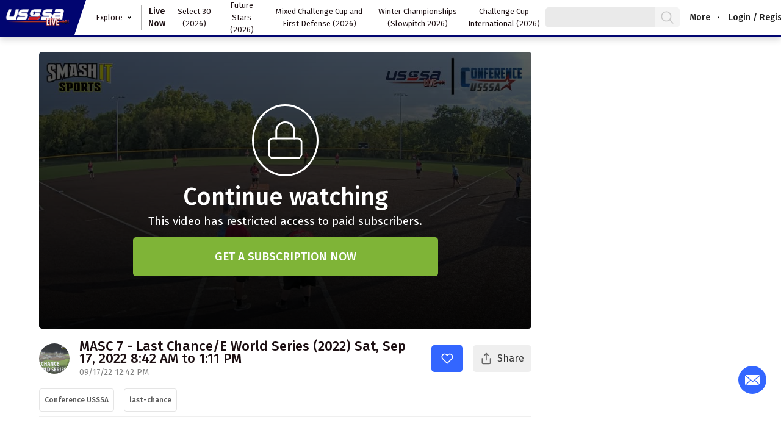

--- FILE ---
content_type: text/html; charset=UTF-8
request_url: https://usssa-tv.805stats.com/video/MASC-7-Last-ChanceE-World-Series-2022-Sat-Sep-17-2022-842-AM-to-111-PM
body_size: 40925
content:

 
<!DOCTYPE html> <html lang="en"> <head> <title>USSSA LIVE : VOD PLAYER : MASC 7 - Last Chance/E World Series (2022) Sat, Sep 17, 2022 8:42 AM to 1:11 PM</title> <!-- <meta name="viewport" content="width=device-width, initial-scale=1.0"> --> <meta name="viewport" content="width=device-width, initial-scale=1.0, maximum-scale=1.0,user-scalable=0"/> <link rel="fav icon" href="https://usssa-tv.805stats.com/assets/images/favicon.png"> <meta name="description" content="" /> <meta content="video.other" property="og:type" /> <meta property="og:title" content="MASC 7 - Last Chance/E World Series (2022) Sat, Sep 17, 2022 8:42 AM to 1:11 PM" /> <meta property="og:description" content="" /> <meta property="og:image" content="https://edge-assets-v2.vewbie.com/usssa/8ec2b0be-18eb-46ab-90d7-85bc836f7f98/posters/poster_1.jpg?cb=81f959947632dbb450dd2477663f14de" /> <meta property="og:image:width" content="1024" /> <meta property="og:image:height" content="576" /> <meta content="player" name="twitter:card" /> <meta content="MASC 7 - Last Chance/E World Series (2022) Sat, Sep 17, 2022 8:42 AM to 1:11 PM" name="twitter:title" /> <meta content="" name="twitter:description" /> <meta content="https://edge-assets-v2.vewbie.com/usssa/8ec2b0be-18eb-46ab-90d7-85bc836f7f98/posters/poster_1.jpg?cb=81f959947632dbb450dd2477663f14de" name="twitter:image" /> <meta name="twitter:player" content="https://usssa-tv.805stats.com/video/embed/8ec2b0be-18eb-46ab-90d7-85bc836f7f98" /> <meta name="twitter:player:width" content="640" /> <meta name="twitter:player:height" content="360" /> <meta itemprop="duration" content="T4H28M46S" /> <meta itemprop="thumbnail" content="https://edge-assets-v2.vewbie.com/usssa/8ec2b0be-18eb-46ab-90d7-85bc836f7f98/posters/poster_1.jpg?cb=81f959947632dbb450dd2477663f14de" /> <meta itemprop="thumbnailUrl" content="https://edge-assets-v2.vewbie.com/usssa/8ec2b0be-18eb-46ab-90d7-85bc836f7f98/posters/poster_1.jpg?cb=81f959947632dbb450dd2477663f14de" /> <meta itemprop="uploadDate" content="2022-09-17T12:42:44+00:00" /> <meta property="og:url" content="https://usssa-tv.805stats.com/video/MASC-7-Last-ChanceE-World-Series-2022-Sat-Sep-17-2022-842-AM-to-111-PM" /> <meta property="fb:app_id" content="678215295855915" /> <meta name="robots" content="index, follow" /> <meta property="og:site_name" content="https://usssa-tv.805stats.com/" /> <meta property="og:type" content="website" /> <meta name="env" content="production" /> <link rel="canonical" href="https://usssa-tv.805stats.com/"> <link rel="stylesheet" type="text/css" href="https://cdnjs.cloudflare.com/ajax/libs/font-awesome/4.7.0/css/font-awesome.min.css"> <link rel="stylesheet" type="text/css" href="https://cdnjs.cloudflare.com/ajax/libs/twitter-bootstrap/4.3.1/css/bootstrap.min.css"> <!-- <link rel="stylesheet" type="text/css" href="https://usssa-tv.805stats.com/assets/css/common/animate.min.css"> --> <link rel="stylesheet" type="text/css" href="https://usssa-tv.805stats.com/assets/css/template/usssa/buttons.css?v=20220309"> <link rel="stylesheet" type="text/css" href="https://usssa-tv.805stats.com/assets/css/template/usssa/style.css?v=20220309"> <link rel="stylesheet" type="text/css" href="https://usssa-tv.805stats.com/assets/css/template/usssa/responsive.css?v=20220309"> <script type="text/javascript" src="https://cdnjs.cloudflare.com/ajax/libs/jquery/3.4.1/jquery.min.js"></script> <script async src="//pagead2.googlesyndication.com/pagead/js/adsbygoogle.js"></script> <script type="text/javascript" src="https://usssa-tv.805stats.com/assets/js/common/functions.js?v=20220309"></script> <script>
		$(function($) {
			$.ajaxSetup({
				headers: {
					'X-CSRF-TOKEN': 'bbb9db1c8e998212ab6b8cb6b5c99d74'
				}
			});
		});
		var tokenName = "X-CSRF-TOKEN";
		var tokenHash = "bbb9db1c8e998212ab6b8cb6b5c99d74";
		var SERVER_URL = "https://usssa-tv.805stats.com/";
		var SERVER_HOST = "usssa-tv.805stats.com";
		var logged_in = "";
		var channelId = "11";
		var userId = '';
		var isAdmin = '';
	</script> <style type="text/css"> body { background-color: #F0F0F0 !important; background-image: url() !important; background-size: cover !important; background-repeat: no-repeat !important; background-attachment: fixed !important; } .top-header { background-color: #010570; } .topnav a { color: #FFFFFF; } .topnav a:hover, .topnav a:focus { color: #FFFFFF; background: #C21111; } .menubar, .footer { background: #FFFFFF; } .footer, .footer a, .footer a:hover, .navbar-light .navbar-brand, .navbar-light .navbar-brand:hover, .navbar-light .navbar-nav .nav-link, .navbar-light .navbar-nav .nav-link:hover, .navbar-light .navbar-nav .nav-link.active { color: #333333; } .card, .related-video .description, .not-found { background-color: #FFFFFF; } .card, .s-more, .description, .related-video .description, .not-found { color: #333333; } #ulElements li { border: 1px solid #F0F0F0; } </style> </head> <body> <div class="top-header"> <div class="header-responsive"> <a href="https://usssa-tv.805stats.com/"> <div class="top-navLogo"> <img class="lazyload" data-src="https://edge-assets-v2.vewbie.com/usssa/00_BRANDED/1573669068-public-page-logo.png?cb=6fe0acfad18f6d375ce9779fd33e0f54"> </div> </a> <div class="topnav" id="myTopnav"> <a href="javascript:void(0);" class="icon" onclick="myFunction()"> <i class="fa fa-bars"></i> </a> <a href="https://usssa-tv.805stats.com/livestreams" class="active"><span>Live</span></a> <a href="https://usssa-tv.805stats.com/categories/baseball"><span>Baseball</span></a> <a href="https://usssa-tv.805stats.com/categories/Slowpitch"><span>Slowpitch</span></a> <a href="https://usssa-tv.805stats.com/categories/fastpitch"><span>Fastpitch</span></a> <div class="cat-dropdown all-categories" id="category_dropdown"> <a class="dropbtn" onclick="hideDropdown(this)" href="javascript:;"><span><i class="fa fa-ellipsis-h"></i></span></a> <div class="dropdown-content"> <a href="https://usssa-tv.805stats.com/categories/Select-30-2026" data-toggle="tooltip" title="Select 30 (2026)"><span>Select 30 (2026)</span></a> <a href="https://usssa-tv.805stats.com/categories/Future-Stars-2026" data-toggle="tooltip" title="Future Stars (2026)"><span>Future Stars (2026)</span></a> <a href="https://usssa-tv.805stats.com/categories/Mixed-Challenge-Cup-and-First-Defense-2026" data-toggle="tooltip" title="Mixed Challenge Cup and First Defense (2026)"><span>Mixed Challenge Cup and First Defense (2026)</span></a> <a href="https://usssa-tv.805stats.com/categories/Winter-Championships-Slowpitch-2026" data-toggle="tooltip" title="Winter Championships (Slowpitch 2026)"><span>Winter Championships (Slowpitch 2026)</span></a> <a href="https://usssa-tv.805stats.com/categories/Challenge-Cup-International-2026" data-toggle="tooltip" title="Challenge Cup International (2026)"><span>Challenge Cup International (2026)</span></a> <a href="https://usssa-tv.805stats.com/categories/Winter-Regionals-Slowpitch-2026" data-toggle="tooltip" title="Winter Regionals (Slowpitch 2026)"><span>Winter Regionals (Slowpitch 2026)</span></a> <a href="https://usssa-tv.805stats.com/categories/Elf-Games-2025" data-toggle="tooltip" title="Elf Games (2025)"><span>Elf Games (2025)</span></a> <a href="https://usssa-tv.805stats.com/categories/National-All-State-Fastpitch-2025" data-toggle="tooltip" title="National All State (Fastpitch 2025)"><span>National All State (Fastpitch 2025)</span></a> <a href="https://usssa-tv.805stats.com/categories/December-2-Remember-2025" data-toggle="tooltip" title="December 2 Remember (2025)"><span>December 2 Remember (2025)</span></a> <a href="https://usssa-tv.805stats.com/categories/Winter-Nationals-Baseball-2025" data-toggle="tooltip" title="Winter Nationals (Baseball 2025)"><span>Winter Nationals (Baseball 2025)</span></a> <a href="https://usssa-tv.805stats.com/categories/Toys-for-Tots-Slowpitch-2025" data-toggle="tooltip" title="Toys for Tots (Slowpitch 2025)"><span>Toys for Tots (Slowpitch 2025)</span></a> <a href="https://usssa-tv.805stats.com/categories/Thanksgiving-Super-NIT-2025" data-toggle="tooltip" title="Thanksgiving Super NIT (2025)"><span>Thanksgiving Super NIT (2025)</span></a> <a href="https://usssa-tv.805stats.com/categories/CF-State-Championship-2025" data-toggle="tooltip" title="CF State Championship (2025)"><span>CF State Championship (2025)</span></a> <a href="https://usssa-tv.805stats.com/categories/slowpitch-classic-games" data-toggle="tooltip" title="Slowpitch Classic Games"><span>Slowpitch Classic Games</span></a> <a href="https://usssa-tv.805stats.com/categories/mens-major-world-seriesq" data-toggle="tooltip" title="Men's Major World Series"><span>Men's Major World Series</span></a> <a href="https://usssa-tv.805stats.com/categories/men-s-major-world-series-2016" data-toggle="tooltip" title="Men's Major World Series (2016)"><span>Men's Major World Series (2016)</span></a> <a href="https://usssa-tv.805stats.com/categories/Space-Coast-Invitational-2025" data-toggle="tooltip" title="Space Coast Invitational (2025)"><span>Space Coast Invitational (2025)</span></a> <a href="https://usssa-tv.805stats.com/categories/East-Coast-States-2025" data-toggle="tooltip" title="East Coast States (2025)"><span>East Coast States (2025)</span></a> <a href="https://usssa-tv.805stats.com/categories/USSSA-Mixed-West-World-Series-2025" data-toggle="tooltip" title="USSSA Mixed West World Series (2025)"><span>USSSA Mixed West World Series (2025)</span></a> <a href="https://usssa-tv.805stats.com/categories/Firefighter-World-Series-2025" data-toggle="tooltip" title="Firefighter World Series (2025)"><span>Firefighter World Series (2025)</span></a> <a href="https://usssa-tv.805stats.com/categories/Marucci-Elite-8-2025" data-toggle="tooltip" title="Marucci Elite 8 (2025)"><span>Marucci Elite 8 (2025)</span></a> <a href="https://usssa-tv.805stats.com/categories/Hispanic-World-Series-2025" data-toggle="tooltip" title="Hispanic World Series (2025)"><span>Hispanic World Series (2025)</span></a> <a href="https://usssa-tv.805stats.com/categories/Ghouls-Just-Want-to-Have-Fun-2025" data-toggle="tooltip" title="Ghouls Just Want to Have Fun (2025)"><span>Ghouls Just Want to Have Fun (2025)</span></a> <a href="https://usssa-tv.805stats.com/categories/Space-Coast-Fall-Power-50-2025" data-toggle="tooltip" title="Space Coast Fall Power 50 (2025)"><span>Space Coast Fall Power 50 (2025)</span></a> <a href="https://usssa-tv.805stats.com/categories/Senior-World-Series-2025" data-toggle="tooltip" title="Senior World Series (2025)"><span>Senior World Series (2025)</span></a> <a href="https://usssa-tv.805stats.com/categories/Military-World-Series-2025" data-toggle="tooltip" title="Military World Series (2025)"><span>Military World Series (2025)</span></a> <a href="https://usssa-tv.805stats.com/categories/Slowpitch-Mixed-World-Tournament-2025" data-toggle="tooltip" title="Slowpitch Mixed World Tournament (2025)"><span>Slowpitch Mixed World Tournament (2025)</span></a> <a href="https://usssa-tv.805stats.com/categories/Mens-Major-World-Series-2025" data-toggle="tooltip" title="Men's Major World Series (2025)"><span>Men's Major World Series (2025)</span></a> <a href="https://usssa-tv.805stats.com/categories/Be-Unstoppable-2025" data-toggle="tooltip" title="Be Unstoppable (2025)"><span>Be Unstoppable (2025)</span></a> <a href="https://usssa-tv.805stats.com/categories/Slowpitch-Worlds-2025" data-toggle="tooltip" title="Slowpitch Worlds (2025)"><span>Slowpitch Worlds (2025)</span></a> <a href="https://usssa-tv.805stats.com/categories/GSL-West-World-Series-2025" data-toggle="tooltip" title="GSL West World Series (2025)"><span>GSL West World Series (2025)</span></a> <a href="https://usssa-tv.805stats.com/categories/Superman-Slam-2025" data-toggle="tooltip" title="Superman Slam (2025)"><span>Superman Slam (2025)</span></a> <a href="https://usssa-tv.805stats.com/categories/Hispanic-World-Tournament-2025" data-toggle="tooltip" title="Hispanic World Tournament (2025)"><span>Hispanic World Tournament (2025)</span></a> <a href="https://usssa-tv.805stats.com/categories/Conference-Championships-2025" data-toggle="tooltip" title="Conference Championships (2025)"><span>Conference Championships (2025)</span></a> <a href="https://usssa-tv.805stats.com/categories/North-Atlantic-GSL-E-World-Championships" data-toggle="tooltip" title="North Atlantic GSL E World Championships"><span>North Atlantic GSL E World Championships</span></a> <a href="https://usssa-tv.805stats.com/categories/Sunshine-State-Super-NIT-2025" data-toggle="tooltip" title="Sunshine State Super NIT (2025)"><span>Sunshine State Super NIT (2025)</span></a> <a href="https://usssa-tv.805stats.com/categories/USSSA-West-World-Series-2025" data-toggle="tooltip" title="USSSA West World Series (2025)"><span>USSSA West World Series (2025)</span></a> <a href="https://usssa-tv.805stats.com/categories/GSL-World-Series-East-2025" data-toggle="tooltip" title="GSL World Series - East (2025)"><span>GSL World Series - East (2025)</span></a> <a href="https://usssa-tv.805stats.com/categories/Elite-Mustangs-Qualifiers-2025" data-toggle="tooltip" title="Elite Mustangs Qualifiers (2025)"><span>Elite Mustangs Qualifiers (2025)</span></a> <a href="https://usssa-tv.805stats.com/categories/PhilVille-States-Slowpitch-2025" data-toggle="tooltip" title="PhilVille States (Slowpitch 2025)"><span>PhilVille States (Slowpitch 2025)</span></a> <a href="https://usssa-tv.805stats.com/categories/Batman-VS-Joker-2025--95083" data-toggle="tooltip" title="Batman VS Joker (2025)"><span>Batman VS Joker (2025)</span></a> <a href="https://usssa-tv.805stats.com/categories/BBQ-Major-2025" data-toggle="tooltip" title="BBQ Major (2025)"><span>BBQ Major (2025)</span></a> <a href="https://usssa-tv.805stats.com/categories/Senior-Slowpitch-for-Florida-2025" data-toggle="tooltip" title="Senior Slowpitch for Florida (2025)"><span>Senior Slowpitch for Florida (2025)</span></a> <a href="https://usssa-tv.805stats.com/categories/Pocket-City-Major-2025" data-toggle="tooltip" title="Pocket City Major (2025)"><span>Pocket City Major (2025)</span></a> <a href="https://usssa-tv.805stats.com/categories/USSSA-States-Mens-and-Womens-Slowpitch-2025" data-toggle="tooltip" title="USSSA States (Men's and Women's Slowpitch 2025)"><span>USSSA States (Men's and Women's Slowpitch 2025)</span></a> <a href="https://usssa-tv.805stats.com/categories/Take-Me-Out-to-The-Ball-Game" data-toggle="tooltip" title="Take Me Out to The Ball Game"><span>Take Me Out to The Ball Game</span></a> <a href="https://usssa-tv.805stats.com/categories/Space-City-Classic-2025" data-toggle="tooltip" title="Space City Classic (2025)"><span>Space City Classic (2025)</span></a> <a href="https://usssa-tv.805stats.com/categories/All-American-Games-Fastpitch-2025" data-toggle="tooltip" title="All American Games (Fastpitch 2025)"><span>All American Games (Fastpitch 2025)</span></a> <a href="https://usssa-tv.805stats.com/categories/All-American-Games-2025" data-toggle="tooltip" title="All American Games (2025)"><span>All American Games (2025)</span></a> <a href="https://usssa-tv.805stats.com/categories/Florida-All-State-MVP-2025" data-toggle="tooltip" title="Florida All State MVP (2025)"><span>Florida All State MVP (2025)</span></a> <a href="https://usssa-tv.805stats.com/categories/Rocky-Mountain-Classic-2025" data-toggle="tooltip" title="Rocky Mountain Classic (2025)"><span>Rocky Mountain Classic (2025)</span></a> <a href="https://usssa-tv.805stats.com/categories/Smoky-Mountain-Classic-2025" data-toggle="tooltip" title="Smoky Mountain Classic (2025)"><span>Smoky Mountain Classic (2025)</span></a> <a href="https://usssa-tv.805stats.com/categories/Crown-Town-Classic-2025" data-toggle="tooltip" title="Crown Town Classic (2025)"><span>Crown Town Classic (2025)</span></a> <a href="https://usssa-tv.805stats.com/categories/Busch-Classic-2025" data-toggle="tooltip" title="Busch Classic (2025)"><span>Busch Classic (2025)</span></a> <a href="https://usssa-tv.805stats.com/categories/Space-Coast-Power-50-2025" data-toggle="tooltip" title="Space Coast Power 50 (2025)"><span>Space Coast Power 50 (2025)</span></a> <a href="https://usssa-tv.805stats.com/categories/County-Cup-2005" data-toggle="tooltip" title="County Cup (2005)"><span>County Cup (2005)</span></a> <a href="https://usssa-tv.805stats.com/categories/Firecracker-World-Series-2025" data-toggle="tooltip" title="Firecracker World Series (2025)"><span>Firecracker World Series (2025)</span></a> <a href="https://usssa-tv.805stats.com/categories/Dowling-Dual-2025" data-toggle="tooltip" title="Dowling Dual (2025)"><span>Dowling Dual (2025)</span></a> <a href="https://usssa-tv.805stats.com/categories/Easton-Elite-World-Series-2025" data-toggle="tooltip" title="Easton Elite World Series (2025)"><span>Easton Elite World Series (2025)</span></a> <a href="https://usssa-tv.805stats.com/categories/Space-Coast-World-Series-2025" data-toggle="tooltip" title="Space Coast World Series (2025)"><span>Space Coast World Series (2025)</span></a> <a href="https://usssa-tv.805stats.com/categories/Rawlings-Underclass" data-toggle="tooltip" title="Rawlings Underclass "><span>Rawlings Underclass </span></a> <a href="https://usssa-tv.805stats.com/categories/Chattahoochee-Major-2025" data-toggle="tooltip" title="Chattahoochee Major (2025)"><span>Chattahoochee Major (2025)</span></a> <a href="https://usssa-tv.805stats.com/categories/GSL-States-Slowpitch-2025" data-toggle="tooltip" title="GSL States Slowpitch (2025)"><span>GSL States Slowpitch (2025)</span></a> <a href="https://usssa-tv.805stats.com/categories/National-Convention-2025" data-toggle="tooltip" title="National Convention (2025)"><span>National Convention (2025)</span></a> <a href="https://usssa-tv.805stats.com/categories/windy-city-classic-2025" data-toggle="tooltip" title="Windy City Classic (2025)"><span>Windy City Classic (2025)</span></a> <a href="https://usssa-tv.805stats.com/categories/Battle-on-the-Chesapeake-Major-2025" data-toggle="tooltip" title="Battle on the Chesapeake Major (2025)"><span>Battle on the Chesapeake Major (2025)</span></a> <a href="https://usssa-tv.805stats.com/categories/Salt-Lake-City-Classic-2025" data-toggle="tooltip" title="Salt Lake City Classic (2025)"><span>Salt Lake City Classic (2025)</span></a> <a href="https://usssa-tv.805stats.com/categories/Space-Coast-Global-State-Baseball-2025" data-toggle="tooltip" title="Space Coast Global State Baseball (2025)"><span>Space Coast Global State Baseball (2025)</span></a> <a href="https://usssa-tv.805stats.com/categories/Space-Coast-Global-World-Series-2025" data-toggle="tooltip" title="Space Coast Global World Series (2025)"><span>Space Coast Global World Series (2025)</span></a> <a href="https://usssa-tv.805stats.com/categories/The-Memorial-2025" data-toggle="tooltip" title="The Memorial (2025)"><span>The Memorial (2025)</span></a> <a href="https://usssa-tv.805stats.com/categories/SE-Elite-Rock-Qualifier-2025" data-toggle="tooltip" title="SE Elite Rock Qualifier (2025)"><span>SE Elite Rock Qualifier (2025)</span></a> <a href="https://usssa-tv.805stats.com/categories/Golden-State-Major-2025" data-toggle="tooltip" title="Golden State Major (2025)"><span>Golden State Major (2025)</span></a> <a href="https://usssa-tv.805stats.com/categories/Northeast-Shootout-2025" data-toggle="tooltip" title="Northeast Shootout (2025)"><span>Northeast Shootout (2025)</span></a> <a href="https://usssa-tv.805stats.com/categories/East-Coast-State-Championships-2025" data-toggle="tooltip" title="East Coast State Championships (2025)"><span>East Coast State Championships (2025)</span></a> <a href="https://usssa-tv.805stats.com/categories/Mothers-Day-Mayhem-2025" data-toggle="tooltip" title="Mothers Day Mayhem (2025)"><span>Mothers Day Mayhem (2025)</span></a> <a href="https://usssa-tv.805stats.com/categories/Cactus-Classic-2025" data-toggle="tooltip" title="Cactus Classic (2025)"><span>Cactus Classic (2025)</span></a> <a href="https://usssa-tv.805stats.com/categories/Co-Ed-Warm-Up" data-toggle="tooltip" title="Co Ed Warm Up"><span>Co Ed Warm Up</span></a> <a href="https://usssa-tv.805stats.com/categories/John-King-Spring-States-2025" data-toggle="tooltip" title="John King Spring States (2025)"><span>John King Spring States (2025)</span></a> <a href="https://usssa-tv.805stats.com/categories/Central-Florida-State-Championship-2025" data-toggle="tooltip" title="Central Florida State Championship (2025)"><span>Central Florida State Championship (2025)</span></a> <a href="https://usssa-tv.805stats.com/categories/Texas-Legends-2025" data-toggle="tooltip" title="Texas Legends (2025)"><span>Texas Legends (2025)</span></a> <a href="https://usssa-tv.805stats.com/categories/Marucci-Mens-E-Worlds-South" data-toggle="tooltip" title="Marucci Men’s E Worlds South"><span>Marucci Men’s E Worlds South</span></a> <a href="https://usssa-tv.805stats.com/categories/Hall-of-Fame-Classic-2025" data-toggle="tooltip" title="Hall of Fame Classic (2025)"><span>Hall of Fame Classic (2025)</span></a> <a href="https://usssa-tv.805stats.com/categories/Hispanic-World-Tournament-West-2025" data-toggle="tooltip" title="Hispanic World Tournament West 2025"><span>Hispanic World Tournament West 2025</span></a> <a href="https://usssa-tv.805stats.com/categories/Sin-City-Major-2025" data-toggle="tooltip" title="Sin City Major (2025)"><span>Sin City Major (2025)</span></a> <a href="https://usssa-tv.805stats.com/categories/John-Scollo-Memorial-2025" data-toggle="tooltip" title="John Scollo Memorial (2025)"><span>John Scollo Memorial (2025)</span></a> <a href="https://usssa-tv.805stats.com/categories/Texas-Roadhouse-Viera-2025" data-toggle="tooltip" title="Texas Roadhouse - Viera (2025)"><span>Texas Roadhouse - Viera (2025)</span></a> <a href="https://usssa-tv.805stats.com/categories/Super-Dual-SP-2025" data-toggle="tooltip" title="Super Dual - SP (2025)"><span>Super Dual - SP (2025)</span></a> <a href="https://usssa-tv.805stats.com/categories/Easton-Hype-Series-2025" data-toggle="tooltip" title="Easton Hype Series (2025)"><span>Easton Hype Series (2025)</span></a> <a href="https://usssa-tv.805stats.com/categories/Space-Coast-Gold-Glove-2025" data-toggle="tooltip" title="Space Coast Gold Glove (2025)"><span>Space Coast Gold Glove (2025)</span></a> <a href="https://usssa-tv.805stats.com/categories/Indiana-USSSA-2025" data-toggle="tooltip" title="Indiana USSSA (2025)"><span>Indiana USSSA (2025)</span></a> <a href="https://usssa-tv.805stats.com/categories/Space-Coast-Super-NIT-2025" data-toggle="tooltip" title="Space Coast Super NIT (2025)"><span>Space Coast Super NIT (2025)</span></a> <a href="https://usssa-tv.805stats.com/categories/Cocoa-Beach-Spring-Training-2025" data-toggle="tooltip" title="Cocoa Beach Spring Training (2025)"><span>Cocoa Beach Spring Training (2025)</span></a> <a href="https://usssa-tv.805stats.com/categories/Prospect-Select-2025" data-toggle="tooltip" title="Prospect Select (2025)"><span>Prospect Select (2025)</span></a> <a href="https://usssa-tv.805stats.com/categories/Space-Coast-Spring-Games-2025" data-toggle="tooltip" title="Space Coast Spring Games (2025)"><span>Space Coast Spring Games (2025)</span></a> <a href="https://usssa-tv.805stats.com/categories/Presidents-Day-Super-NIT-2025" data-toggle="tooltip" title="President's Day Super NIT (2025)"><span>President's Day Super NIT (2025)</span></a> <a href="https://usssa-tv.805stats.com/categories/Winter-Nationals-2025" data-toggle="tooltip" title="Winter Nationals (2025)"><span>Winter Nationals (2025)</span></a> <a href="https://usssa-tv.805stats.com/categories/Be-Humble-2025" data-toggle="tooltip" title="Be Humble (2025)"><span>Be Humble (2025)</span></a> <a href="https://usssa-tv.805stats.com/categories/Challenge-Cup-2025" data-toggle="tooltip" title="Challenge Cup (2025)"><span>Challenge Cup (2025)</span></a> <a href="https://usssa-tv.805stats.com/categories/Gem-State-Major-2025" data-toggle="tooltip" title="Gem State Major (2025)"><span>Gem State Major (2025)</span></a> <a href="https://usssa-tv.805stats.com/categories/Future-Stars-Winter-Games-2025" data-toggle="tooltip" title="Future Stars Winter Games (2025)"><span>Future Stars Winter Games (2025)</span></a> <a href="https://usssa-tv.805stats.com/categories/Space-Coast-Kickoff-2025" data-toggle="tooltip" title="Space Coast Kickoff 2025"><span>Space Coast Kickoff 2025</span></a> <a href="https://usssa-tv.805stats.com/categories/Viera-High-School-2025" data-toggle="tooltip" title="Viera High School (2025)"><span>Viera High School (2025)</span></a> <a href="https://usssa-tv.805stats.com/categories/Select-30-2025" data-toggle="tooltip" title="Select 30 (2025)"><span>Select 30 (2025)</span></a> <a href="https://usssa-tv.805stats.com/categories/National-AllState-FP-2024" data-toggle="tooltip" title="National All-State FP (2024)"><span>National All-State FP (2024)</span></a> <a href="https://usssa-tv.805stats.com/categories/Winter-Regionals-2025" data-toggle="tooltip" title="Winter Regionals (2025)"><span>Winter Regionals (2025)</span></a> <a href="https://usssa-tv.805stats.com/categories/Thanksgiving-Super-NIT-2024" data-toggle="tooltip" title="Thanksgiving Super NIT (2024)"><span>Thanksgiving Super NIT (2024)</span></a> <a href="https://usssa-tv.805stats.com/categories/Crown-town-classic" data-toggle="tooltip" title="Crown town classic"><span>Crown town classic</span></a> <a href="https://usssa-tv.805stats.com/categories/Florida-State-Baseball-Championships-2024" data-toggle="tooltip" title="Florida State Baseball Championships (2024)"><span>Florida State Baseball Championships (2024)</span></a> <a href="https://usssa-tv.805stats.com/categories/Marucci-Elite-8-2024" data-toggle="tooltip" title="Marucci Elite 8 (2024)"><span>Marucci Elite 8 (2024)</span></a> <a href="https://usssa-tv.805stats.com/categories/Mixed-World-Series-2024" data-toggle="tooltip" title="Mixed World Series (2024)"><span>Mixed World Series (2024)</span></a> <a href="https://usssa-tv.805stats.com/categories/E-World-Series-2024" data-toggle="tooltip" title="E World Series (2024)"><span>E World Series (2024)</span></a> <a href="https://usssa-tv.805stats.com/categories/Change-the-game-2024" data-toggle="tooltip" title="Change the game (2024)"><span>Change the game (2024)</span></a> <a href="https://usssa-tv.805stats.com/categories/PAL-Games-2024" data-toggle="tooltip" title="PAL Games (2024)"><span>PAL Games (2024)</span></a> <a href="https://usssa-tv.805stats.com/categories/Halloween-Frenzy-2024" data-toggle="tooltip" title="Halloween Frenzy (2024)"><span>Halloween Frenzy (2024)</span></a> <a href="https://usssa-tv.805stats.com/categories/Power-50-2024" data-toggle="tooltip" title="Power 50 (2024)"><span>Power 50 (2024)</span></a> <a href="https://usssa-tv.805stats.com/categories/Mens-Major-World-Series-2024" data-toggle="tooltip" title="Men’s Major World Series (2024)"><span>Men’s Major World Series (2024)</span></a> <a href="https://usssa-tv.805stats.com/categories/B-World-Series-2024" data-toggle="tooltip" title="B World Series (2024)"><span>B World Series (2024)</span></a> <a href="https://usssa-tv.805stats.com/categories/Womens-Major-World-Series-2024" data-toggle="tooltip" title="Women's Major World Series (2024)"><span>Women's Major World Series (2024)</span></a> <a href="https://usssa-tv.805stats.com/categories/C-World-Series-2024" data-toggle="tooltip" title="C World Series (2024)"><span>C World Series (2024)</span></a> <a href="https://usssa-tv.805stats.com/categories/A-World-Series-2024" data-toggle="tooltip" title="A World Series (2024)"><span>A World Series (2024)</span></a> <a href="https://usssa-tv.805stats.com/categories/Military-World-Series-2024" data-toggle="tooltip" title="Military World Series (2024)"><span>Military World Series (2024)</span></a> <a href="https://usssa-tv.805stats.com/categories/GSL-West-World-Championship-2024" data-toggle="tooltip" title="GSL West World Championship (2024)"><span>GSL West World Championship (2024)</span></a> <a href="https://usssa-tv.805stats.com/categories/D-World-Series-2024" data-toggle="tooltip" title="D World Series (2024)"><span>D World Series (2024)</span></a> <a href="https://usssa-tv.805stats.com/categories/Featured" data-toggle="tooltip" title="Featured"><span>Featured</span></a> <a href="https://usssa-tv.805stats.com/categories/Midwest-World-Series-Mens-E-2024" data-toggle="tooltip" title="Midwest World Series Men's E (2024)"><span>Midwest World Series Men's E (2024)</span></a> <a href="https://usssa-tv.805stats.com/categories/Sunshine-State-Super-NIT-2024" data-toggle="tooltip" title="Sunshine State Super NIT (2024)"><span>Sunshine State Super NIT (2024)</span></a> <a href="https://usssa-tv.805stats.com/categories/Girl-Power-2024" data-toggle="tooltip" title="Girl Power (2024)"><span>Girl Power (2024)</span></a> <a href="https://usssa-tv.805stats.com/categories/Conference-USSSA-Championships-2024" data-toggle="tooltip" title="Conference USSSA Championships (2024)"><span>Conference USSSA Championships (2024)</span></a> <a href="https://usssa-tv.805stats.com/categories/Mustangs-Elite-2024" data-toggle="tooltip" title="Mustangs Elite (2024)"><span>Mustangs Elite (2024)</span></a> <a href="https://usssa-tv.805stats.com/categories/Mens-E-And-D-West-World-Series-2024" data-toggle="tooltip" title="Men's E And D West World Series (2024)"><span>Men's E And D West World Series (2024)</span></a> <a href="https://usssa-tv.805stats.com/categories/Batman-Joker-2024" data-toggle="tooltip" title="Batman & Joker (2024)"><span>Batman & Joker (2024)</span></a> <a href="https://usssa-tv.805stats.com/categories/Salt-Lake-City-Classic-2024" data-toggle="tooltip" title="Salt Lake City Classic (2024)"><span>Salt Lake City Classic (2024)</span></a> <a href="https://usssa-tv.805stats.com/categories/featured-stories" data-toggle="tooltip" title="Featured Stories"><span>Featured Stories</span></a> <a href="https://usssa-tv.805stats.com/categories/Florida-All-State-2024" data-toggle="tooltip" title="Florida All State (2024)"><span>Florida All State (2024)</span></a> <a href="https://usssa-tv.805stats.com/categories/GSL-Worlds-East-2024" data-toggle="tooltip" title="GSL Worlds East (2024)"><span>GSL Worlds East (2024)</span></a> <a href="https://usssa-tv.805stats.com/categories/usssa" data-toggle="tooltip" title="USSSA"><span>USSSA</span></a> <a href="https://usssa-tv.805stats.com/categories/Pocket-City-Major-2024" data-toggle="tooltip" title="Pocket City Major (2024)"><span>Pocket City Major (2024)</span></a> <a href="https://usssa-tv.805stats.com/categories/USSSA-States-Florida-2024" data-toggle="tooltip" title="USSSA States Florida (2024)"><span>USSSA States Florida (2024)</span></a> <a href="https://usssa-tv.805stats.com/categories/Fastpitch-AllAmerican-Games-2024" data-toggle="tooltip" title="Fastpitch All-American Games (2024)"><span>Fastpitch All-American Games (2024)</span></a> <a href="https://usssa-tv.805stats.com/categories/Take-me-out-to-the-Ballgame-2024" data-toggle="tooltip" title="Take me out to the Ballgame (2024)"><span>Take me out to the Ballgame (2024)</span></a> <a href="https://usssa-tv.805stats.com/categories/Mixed-State-Florida-2024" data-toggle="tooltip" title="Mixed State Florida (2024)"><span>Mixed State Florida (2024)</span></a> <a href="https://usssa-tv.805stats.com/categories/Senior-State-Florida-2024" data-toggle="tooltip" title="Senior State (Florida) 2024"><span>Senior State (Florida) 2024</span></a> <a href="https://usssa-tv.805stats.com/categories/Black-American-World-Series-2024" data-toggle="tooltip" title="Black American World Series (2024)"><span>Black American World Series (2024)</span></a> <a href="https://usssa-tv.805stats.com/categories/Baseball-AllAmerican-Games-2024" data-toggle="tooltip" title="Baseball All-American Games (2024)"><span>Baseball All-American Games (2024)</span></a> <a href="https://usssa-tv.805stats.com/categories/National-AllState-Championships-2024" data-toggle="tooltip" title="National All-State Championships (2024)"><span>National All-State Championships (2024)</span></a> <a href="https://usssa-tv.805stats.com/categories/Conference-USSSA-2024" data-toggle="tooltip" title="Conference USSSA (2024)"><span>Conference USSSA (2024)</span></a> <a href="https://usssa-tv.805stats.com/categories/central-iowa-sports" data-toggle="tooltip" title="Central Iowa Sports"><span>Central Iowa Sports</span></a> <a href="https://usssa-tv.805stats.com/categories/kc-sports" data-toggle="tooltip" title="KC Sports"><span>KC Sports</span></a> <a href="https://usssa-tv.805stats.com/categories/Elite-World-Series-2024" data-toggle="tooltip" title="Elite World Series (2024)"><span>Elite World Series (2024)</span></a> <a href="https://usssa-tv.805stats.com/categories/Washington-USSSA" data-toggle="tooltip" title="Washington USSSA"><span>Washington USSSA</span></a> <a href="https://usssa-tv.805stats.com/categories/Firecracker-2024" data-toggle="tooltip" title="Firecracker (2024)"><span>Firecracker (2024)</span></a> <a href="https://usssa-tv.805stats.com/categories/Future-Stars-2024" data-toggle="tooltip" title="Future Stars (2024)"><span>Future Stars (2024)</span></a> <a href="https://usssa-tv.805stats.com/categories/Smoky-Mountain-Classic-2024" data-toggle="tooltip" title="Smoky Mountain Classic (2024)"><span>Smoky Mountain Classic (2024)</span></a> <a href="https://usssa-tv.805stats.com/categories/WORLD-FASTPITCH-CHAMPIONSHIPS-2024" data-toggle="tooltip" title=" WORLD FASTPITCH CHAMPIONSHIPS (2024)"><span> WORLD FASTPITCH CHAMPIONSHIPS (2024)</span></a> <a href="https://usssa-tv.805stats.com/categories/GREAT-LAKES-NATIONALS-2024" data-toggle="tooltip" title="GREAT LAKES NATIONALS (2024)"><span>GREAT LAKES NATIONALS (2024)</span></a> <a href="https://usssa-tv.805stats.com/categories/2024-USSSA-Basketball-National-Championships" data-toggle="tooltip" title="2024 USSSA Basketball National Championships"><span>2024 USSSA Basketball National Championships</span></a> <a href="https://usssa-tv.805stats.com/categories/Winter-Nationals-2024--57890" data-toggle="tooltip" title="Winter Nationals (2024)"><span>Winter Nationals (2024)</span></a> <a href="https://usssa-tv.805stats.com/categories/Toys-for-Tots-2024" data-toggle="tooltip" title="Toys for Tots (2024)"><span>Toys for Tots (2024)</span></a> <a href="https://usssa-tv.805stats.com/categories/National-Convention-2024" data-toggle="tooltip" title="National Convention (2024)"><span>National Convention (2024)</span></a> <a href="https://usssa-tv.805stats.com/categories/Space-Coast-World-Series-2024" data-toggle="tooltip" title="Space Coast World Series (2024)"><span>Space Coast World Series (2024)</span></a> <a href="https://usssa-tv.805stats.com/categories/bump-list-shows" data-toggle="tooltip" title="Bump List Shows"><span>Bump List Shows</span></a> <a href="https://usssa-tv.805stats.com/categories/Space-Coast-Invitational-2024" data-toggle="tooltip" title="Space Coast Invitational (2024)"><span>Space Coast Invitational (2024)</span></a> <a href="https://usssa-tv.805stats.com/categories/Elite-Underclass-World-Series-2024" data-toggle="tooltip" title="Elite Underclass World Series (2024)"><span>Elite Underclass World Series (2024)</span></a> <a href="https://usssa-tv.805stats.com/categories/Space-Coast-Daily-2024" data-toggle="tooltip" title="Space Coast Daily (2024)"><span>Space Coast Daily (2024)</span></a> <a href="https://usssa-tv.805stats.com/categories/Space-Coast-Global-World-Series-2024" data-toggle="tooltip" title="Space Coast Global World Series (2024)"><span>Space Coast Global World Series (2024)</span></a> <a href="https://usssa-tv.805stats.com/categories/Firefighter-World-Series-2024" data-toggle="tooltip" title="Firefighter World Series (2024)"><span>Firefighter World Series (2024)</span></a> <a href="https://usssa-tv.805stats.com/categories/GSL-State-Florida-2024" data-toggle="tooltip" title="GSL State Florida (2024)"><span>GSL State Florida (2024)</span></a> <a href="https://usssa-tv.805stats.com/categories/Windy-City-Classic-2024" data-toggle="tooltip" title="Windy City Classic (2024)"><span>Windy City Classic (2024)</span></a> <a href="https://usssa-tv.805stats.com/categories/Global-States-2024" data-toggle="tooltip" title="Global States (2024)"><span>Global States (2024)</span></a> <a href="https://usssa-tv.805stats.com/categories/Elite-Rock-SE-2024" data-toggle="tooltip" title="Elite Rock SE (2024)"><span>Elite Rock SE (2024)</span></a> <a href="https://usssa-tv.805stats.com/categories/East-Coast-State-Championships-2024" data-toggle="tooltip" title="East Coast State Championships (2024)"><span>East Coast State Championships (2024)</span></a> <a href="https://usssa-tv.805stats.com/categories/Central-Florida-State-Championships-2024" data-toggle="tooltip" title="Central Florida State Championships (2024)"><span>Central Florida State Championships (2024)</span></a> <a href="https://usssa-tv.805stats.com/categories/WPF" data-toggle="tooltip" title="WPF "><span>WPF </span></a> <a href="https://usssa-tv.805stats.com/categories/Mothers-Day-Mayham-2024" data-toggle="tooltip" title="Mothers Day Mayham (2024)"><span>Mothers Day Mayham (2024)</span></a> <a href="https://usssa-tv.805stats.com/categories/Hurricane-Milton" data-toggle="tooltip" title="Hurricane Milton"><span>Hurricane Milton</span></a> <a href="https://usssa-tv.805stats.com/categories/Spring-States-2024" data-toggle="tooltip" title="Spring States (2024)"><span>Spring States (2024)</span></a> <a href="https://usssa-tv.805stats.com/categories/AA-World-Series-2024" data-toggle="tooltip" title="AA World Series (2024)"><span>AA World Series (2024)</span></a> <a href="https://usssa-tv.805stats.com/categories/indiana-usssa" data-toggle="tooltip" title="Indiana USSSA"><span>Indiana USSSA</span></a> <a href="https://usssa-tv.805stats.com/categories/Battle-of-the-Belts-2024" data-toggle="tooltip" title="Battle of the Belts (2024)"><span>Battle of the Belts (2024)</span></a> <a href="https://usssa-tv.805stats.com/categories/John-Scollo-Memorial" data-toggle="tooltip" title="John Scollo Memorial"><span>John Scollo Memorial</span></a> <a href="https://usssa-tv.805stats.com/categories/USSSA-Soccer-National-Championships" data-toggle="tooltip" title="USSSA Soccer National Championships"><span>USSSA Soccer National Championships</span></a> <a href="https://usssa-tv.805stats.com/categories/Be-Humble-2024" data-toggle="tooltip" title="Be Humble (2024)"><span>Be Humble (2024)</span></a> <a href="https://usssa-tv.805stats.com/categories/Space-Coast-Spring-Games-2024" data-toggle="tooltip" title="Space Coast Spring Games (2024)"><span>Space Coast Spring Games (2024)</span></a> <a href="https://usssa-tv.805stats.com/categories/Academy-Spring-Break-2024" data-toggle="tooltip" title="Academy Spring Break (2024)"><span>Academy Spring Break (2024)</span></a> <a href="https://usssa-tv.805stats.com/categories/Challenge-Cup-2024" data-toggle="tooltip" title="Challenge Cup (2024)"><span>Challenge Cup (2024)</span></a> <a href="https://usssa-tv.805stats.com/categories/Prospect-Select-2024" data-toggle="tooltip" title="Prospect Select (2024)"><span>Prospect Select (2024)</span></a> <a href="https://usssa-tv.805stats.com/categories/High-School-Classic-2024" data-toggle="tooltip" title="High School Classic (2024)"><span>High School Classic (2024)</span></a> <a href="https://usssa-tv.805stats.com/categories/Elite-Bullets-2024" data-toggle="tooltip" title="Elite Bullets (2024)"><span>Elite Bullets (2024)</span></a> <a href="https://usssa-tv.805stats.com/categories/Mens-Major-World-Series-2023" data-toggle="tooltip" title="Men's Major World Series (2023)"><span>Men's Major World Series (2023)</span></a> <a href="https://usssa-tv.805stats.com/categories/Viera-High-School-2024" data-toggle="tooltip" title="Viera High School (2024)"><span>Viera High School (2024)</span></a> <a href="https://usssa-tv.805stats.com/categories/S30-2024" data-toggle="tooltip" title="S30 (2024)"><span>S30 (2024)</span></a> <a href="https://usssa-tv.805stats.com/categories/Slowpitch-Worlds-2023" data-toggle="tooltip" title="Slowpitch Worlds (2023)"><span>Slowpitch Worlds (2023)</span></a> <a href="https://usssa-tv.805stats.com/categories/Spring-Games-2023" data-toggle="tooltip" title="Spring Games (2023)"><span>Spring Games (2023)</span></a> <a href="https://usssa-tv.805stats.com/categories/Conference-USSSA" data-toggle="tooltip" title="Conference USSSA"><span>Conference USSSA</span></a> <a href="https://usssa-tv.805stats.com/categories/basketball" data-toggle="tooltip" title="Basketball"><span>Basketball</span></a> <a href="https://usssa-tv.805stats.com/categories/usssa-pride" data-toggle="tooltip" title="USSSA Pride"><span>USSSA Pride</span></a> <a href="https://usssa-tv.805stats.com/categories/game-highlights" data-toggle="tooltip" title="Game Highlights"><span>Game Highlights</span></a> <a href="https://usssa-tv.805stats.com/categories/arizonabaseball" data-toggle="tooltip" title="Arizona Baseball"><span>Arizona Baseball</span></a> <a href="https://usssa-tv.805stats.com/categories/miss-sarasota-fastpitch" data-toggle="tooltip" title="Miss Sarasota Fastpitch"><span>Miss Sarasota Fastpitch</span></a> <a href="https://usssa-tv.805stats.com/categories/championship-racap" data-toggle="tooltip" title="Championship Recap"><span>Championship Recap</span></a> <a href="https://usssa-tv.805stats.com/categories/partners" data-toggle="tooltip" title="Promos"><span>Promos</span></a> <a href="https://usssa-tv.805stats.com/categories/mid-america-ballyard-cincy" data-toggle="tooltip" title="Mid-America Ballyard (Cincy)"><span>Mid-America Ballyard (Cincy)</span></a> <a href="https://usssa-tv.805stats.com/categories/snappy-tv" data-toggle="tooltip" title="Snappy TV"><span>Snappy TV</span></a> <a href="https://usssa-tv.805stats.com/categories/lacrosse" data-toggle="tooltip" title="Lacrosse"><span>Lacrosse</span></a> <a href="https://usssa-tv.805stats.com/categories/hall-of-fame" data-toggle="tooltip" title="Hall of Fame"><span>Hall of Fame</span></a> <a href="https://usssa-tv.805stats.com/categories/arizona-fastpitch" data-toggle="tooltip" title="Arizona Fastpitch"><span>Arizona Fastpitch</span></a> <a href="https://usssa-tv.805stats.com/categories/space-coast-complex" data-toggle="tooltip" title="Space Coast Complex"><span>Space Coast Complex</span></a> <a href="https://usssa-tv.805stats.com/categories/3-and-2-Baseball" data-toggle="tooltip" title="3 and 2 Baseball"><span>3 and 2 Baseball</span></a> <a href="https://usssa-tv.805stats.com/categories/2022-gsl-west-world" data-toggle="tooltip" title="2022 GSL West World"><span>2022 GSL West World</span></a> <a href="https://usssa-tv.805stats.com/categories/arizona-slow-pitch-2023" data-toggle="tooltip" title="ARIZONA SLOW PITCH 2023"><span>ARIZONA SLOW PITCH 2023</span></a> <a href="https://usssa-tv.805stats.com/categories/Winterfest-2023" data-toggle="tooltip" title="Winterfest (2023)"><span>Winterfest (2023)</span></a> <a href="https://usssa-tv.805stats.com/categories/spring-training-iii-2023" data-toggle="tooltip" title="Spring Training III (2023)"><span>Spring Training III (2023)</span></a> <a href="https://usssa-tv.805stats.com/categories/Indiana-Softball" data-toggle="tooltip" title="Indiana Softball"><span>Indiana Softball</span></a> <a href="https://usssa-tv.805stats.com/categories/USSSA-Soccer" data-toggle="tooltip" title="USSSA Soccer"><span>USSSA Soccer</span></a> <a href="https://usssa-tv.805stats.com/categories/Prospect-Select-2023" data-toggle="tooltip" title="Prospect Select (2023)"><span>Prospect Select (2023)</span></a> <a href="https://usssa-tv.805stats.com/categories/2024-CIS-Kickoff-Classic" data-toggle="tooltip" title="2024 CIS Kickoff Classic"><span>2024 CIS Kickoff Classic</span></a> <a href="https://usssa-tv.805stats.com/categories/Space-Coast-Kings-2024" data-toggle="tooltip" title="Space Coast Kings (2024)"><span>Space Coast Kings (2024)</span></a> <a href="https://usssa-tv.805stats.com/categories/Viera-HS-2023" data-toggle="tooltip" title="Viera HS (2023)"><span>Viera HS (2023)</span></a> <a href="https://usssa-tv.805stats.com/categories/2023-CIS-Diamond-Classic" data-toggle="tooltip" title="2023 CIS Diamond Classic"><span>2023 CIS Diamond Classic</span></a> <a href="https://usssa-tv.805stats.com/categories/hit-and-sit" data-toggle="tooltip" title="Hit and Sit"><span>Hit and Sit</span></a> <a href="https://usssa-tv.805stats.com/categories/2023-CIS-Bring-the-Heat" data-toggle="tooltip" title="2023 CIS Bring the Heat"><span>2023 CIS Bring the Heat</span></a> <a href="https://usssa-tv.805stats.com/categories/Future-Stars-2023" data-toggle="tooltip" title="Future Stars (2023)"><span>Future Stars (2023)</span></a> <a href="https://usssa-tv.805stats.com/categories/2023-CIS-Slugfest" data-toggle="tooltip" title="2023 CIS Slugfest"><span>2023 CIS Slugfest</span></a> <a href="https://usssa-tv.805stats.com/categories/Easton-Elite-World-Series-2023" data-toggle="tooltip" title="Easton Elite World Series (2023)"><span>Easton Elite World Series (2023)</span></a> <a href="https://usssa-tv.805stats.com/categories/Space-Coast-Cup-2023" data-toggle="tooltip" title="Space Coast Cup (2023)"><span>Space Coast Cup (2023)</span></a> <a href="https://usssa-tv.805stats.com/categories/Easton-Elite-Underclass-World-Series-2023" data-toggle="tooltip" title="Easton Elite Underclass World Series (2023)"><span>Easton Elite Underclass World Series (2023)</span></a> <a href="https://usssa-tv.805stats.com/categories/2023-CIS-Midwest-Mayhem" data-toggle="tooltip" title="2023 CIS Midwest Mayhem"><span>2023 CIS Midwest Mayhem</span></a> <a href="https://usssa-tv.805stats.com/categories/Space-Coast-Power-50-2023" data-toggle="tooltip" title="Space Coast Power 50 (2023)"><span>Space Coast Power 50 (2023)</span></a> <a href="https://usssa-tv.805stats.com/categories/World-Fastpitch-Championships-2023" data-toggle="tooltip" title="World Fastpitch Championships (2023)"><span>World Fastpitch Championships (2023)</span></a> <a href="https://usssa-tv.805stats.com/categories/2023-Iowa-USSSA-State-Tournament" data-toggle="tooltip" title="2023 Iowa USSSA State Tournament"><span>2023 Iowa USSSA State Tournament</span></a> <a href="https://usssa-tv.805stats.com/categories/2009-Conference-USSSA" data-toggle="tooltip" title="2009 Conference USSSA"><span>2009 Conference USSSA</span></a> <a href="https://usssa-tv.805stats.com/categories/2023-CIS-Stars-and-Strikes" data-toggle="tooltip" title="2023 CIS Stars and Strikes"><span>2023 CIS Stars and Strikes</span></a> <a href="https://usssa-tv.805stats.com/categories/All-American-Games-2023" data-toggle="tooltip" title="All American Games (2023)"><span>All American Games (2023)</span></a> <a href="https://usssa-tv.805stats.com/categories/Top-72-Prospects" data-toggle="tooltip" title="Top 72 Prospects"><span>Top 72 Prospects</span></a> <a href="https://usssa-tv.805stats.com/categories/National-Convention-2023" data-toggle="tooltip" title="National Convention (2023)"><span>National Convention (2023)</span></a> <a href="https://usssa-tv.805stats.com/categories/November-Fastpitch-2023" data-toggle="tooltip" title="November Fastpitch 2023"><span>November Fastpitch 2023</span></a> <a href="https://usssa-tv.805stats.com/categories/Slowpitch-Worlds-2023-Womens-D-Worlds-2023" data-toggle="tooltip" title="Slowpitch Worlds (2023) / Women's D Worlds (2023)"><span>Slowpitch Worlds (2023) / Women's D Worlds (2023)</span></a> <a href="https://usssa-tv.805stats.com/categories/Slowpitch-Worlds-2023-Womens-C-Worlds-2023" data-toggle="tooltip" title="Slowpitch Worlds (2023) / Women's C Worlds (2023)"><span>Slowpitch Worlds (2023) / Women's C Worlds (2023)</span></a> <a href="https://usssa-tv.805stats.com/categories/Firecracker-World-Series-2023" data-toggle="tooltip" title="Firecracker World Series (2023)"><span>Firecracker World Series (2023)</span></a> <a href="https://usssa-tv.805stats.com/categories/Womens-D-Worlds-2023" data-toggle="tooltip" title="Women's D Worlds (2023)"><span>Women's D Worlds (2023)</span></a> <a href="https://usssa-tv.805stats.com/categories/Miracle-League-2023" data-toggle="tooltip" title="Miracle League (2023)"><span>Miracle League (2023)</span></a> <a href="https://usssa-tv.805stats.com/categories/Easton-Hype-Sept-2023" data-toggle="tooltip" title="Easton Hype Sept (2023)"><span>Easton Hype Sept (2023)</span></a> <a href="https://usssa-tv.805stats.com/categories/Mens-AA-World-Series-2023" data-toggle="tooltip" title="Men's AA World Series (2023)"><span>Men's AA World Series (2023)</span></a> <a href="https://usssa-tv.805stats.com/categories/Indiana-USSSA-Indiana-Baseball-2023" data-toggle="tooltip" title="Indiana USSSA/ Indiana Baseball (2023)"><span>Indiana USSSA/ Indiana Baseball (2023)</span></a> <a href="https://usssa-tv.805stats.com/categories/Firecracker-Classic-World-Series-2023" data-toggle="tooltip" title="Firecracker Classic World Series (2023)"><span>Firecracker Classic World Series (2023)</span></a> <a href="https://usssa-tv.805stats.com/categories/test" data-toggle="tooltip" title="test"><span>test</span></a> <a href="https://usssa-tv.805stats.com/categories/Summer-Slugger-Draft-2023" data-toggle="tooltip" title="Summer Slugger Draft (2023)"><span>Summer Slugger Draft (2023)</span></a> <a href="https://usssa-tv.805stats.com/categories/Border-Battle-XIII-2023" data-toggle="tooltip" title="Border Battle XIII (2023)"><span>Border Battle XIII (2023)</span></a> <a href="https://usssa-tv.805stats.com/categories/Summer-Kickoff-2023" data-toggle="tooltip" title="Summer Kickoff (2023)"><span>Summer Kickoff (2023)</span></a> <a href="https://usssa-tv.805stats.com/categories/CF-State-Championship-2023" data-toggle="tooltip" title="CF State Championship (2023)"><span>CF State Championship (2023)</span></a> <a href="https://usssa-tv.805stats.com/categories/2023-CIS-Line-Drive-Great-8" data-toggle="tooltip" title="2023 CIS Line Drive / Great 8"><span>2023 CIS Line Drive / Great 8</span></a> <a href="https://usssa-tv.805stats.com/categories/2023-CIS-Fun-In-The-Sun" data-toggle="tooltip" title="2023 CIS Fun In The Sun"><span>2023 CIS Fun In The Sun</span></a> <a href="https://usssa-tv.805stats.com/categories/GSL-State-2023" data-toggle="tooltip" title="GSL State (2023)"><span>GSL State (2023)</span></a> <a href="https://usssa-tv.805stats.com/categories/2023-C-State-CIS-Hitfest" data-toggle="tooltip" title="2023 C State / CIS Hitfest"><span>2023 C State / CIS Hitfest</span></a> <a href="https://usssa-tv.805stats.com/categories/USSSA-States-2023" data-toggle="tooltip" title="USSSA States (2023)"><span>USSSA States (2023)</span></a> <a href="https://usssa-tv.805stats.com/categories/CIS-Kickoff-Classic-2023" data-toggle="tooltip" title="CIS Kickoff Classic 2023"><span>CIS Kickoff Classic 2023</span></a> <a href="https://usssa-tv.805stats.com/categories/2023-CIS-May-Madness" data-toggle="tooltip" title="2023 CIS May Madness"><span>2023 CIS May Madness</span></a> <a href="https://usssa-tv.805stats.com/categories/2023-CIS-Gauntlet" data-toggle="tooltip" title="2023 CIS Gauntlet"><span>2023 CIS Gauntlet</span></a> <a href="https://usssa-tv.805stats.com/categories/2023-WDMGS-League" data-toggle="tooltip" title="2023 WDMGS League"><span>2023 WDMGS League</span></a> <a href="https://usssa-tv.805stats.com/categories/Chattahoochee-Major-2023" data-toggle="tooltip" title="Chattahoochee Major (2023)"><span>Chattahoochee Major (2023)</span></a> <a href="https://usssa-tv.805stats.com/categories/Fall-Sluggers-Draft-2023" data-toggle="tooltip" title="Fall Sluggers Draft (2023)"><span>Fall Sluggers Draft (2023)</span></a> <a href="https://usssa-tv.805stats.com/categories/All-State-FP-2023" data-toggle="tooltip" title="All State FP (2023)"><span>All State FP (2023)</span></a> <a href="https://usssa-tv.805stats.com/categories/2023-CIS-Primetime-Showtime" data-toggle="tooltip" title="2023 CIS Primetime Showtime"><span>2023 CIS Primetime Showtime</span></a> <a href="https://usssa-tv.805stats.com/categories/2023-Iowa-FP-State-Tournament" data-toggle="tooltip" title="2023 Iowa FP State Tournament"><span>2023 Iowa FP State Tournament</span></a> <a href="https://usssa-tv.805stats.com/categories/3and2" data-toggle="tooltip" title="3and2"><span>3and2</span></a> <a href="https://usssa-tv.805stats.com/categories/Teamstream" data-toggle="tooltip" title="Teamstream"><span>Teamstream</span></a> <a href="https://usssa-tv.805stats.com/categories/East-Coast-State-Championship-2023" data-toggle="tooltip" title="East Coast State Championship (2023)"><span>East Coast State Championship (2023)</span></a> <a href="https://usssa-tv.805stats.com/categories/Marucci-Elite-8-2023" data-toggle="tooltip" title="Marucci Elite 8 (2023)"><span>Marucci Elite 8 (2023)</span></a> <a href="https://usssa-tv.805stats.com/categories/KC-Sports-Memorial-Day-Super-NIT-2023--37464" data-toggle="tooltip" title="KC Sports Memorial Day Super NIT (2023)"><span>KC Sports Memorial Day Super NIT (2023)</span></a> <a href="https://usssa-tv.805stats.com/categories/KC-Sports-Midwest-Global-State-2023" data-toggle="tooltip" title="KC Sports Midwest Global State - 2023"><span>KC Sports Midwest Global State - 2023</span></a> <a href="https://usssa-tv.805stats.com/categories/KC-Sports-JustBats-June-Jam" data-toggle="tooltip" title="KC Sports JustBats June Jam"><span>KC Sports JustBats June Jam</span></a> <a href="https://usssa-tv.805stats.com/categories/KC-Sports-USSSA-MOKAN-and-MO-State-Championships-2023" data-toggle="tooltip" title="KC Sports USSSA MO/KAN and MO State Championships 2023"><span>KC Sports USSSA MO/KAN and MO State Championships 2023</span></a> <a href="https://usssa-tv.805stats.com/categories/KC-Sports-Missouri-AA-State-Championship" data-toggle="tooltip" title="KC Sports Missouri AA State Championship"><span>KC Sports Missouri AA State Championship</span></a> <a href="https://usssa-tv.805stats.com/categories/KC-Sports-Independence-Day-Classic" data-toggle="tooltip" title="KC Sports Independence Day Classic"><span>KC Sports Independence Day Classic</span></a> <a href="https://usssa-tv.805stats.com/categories/KC-Sports-Under-Armour-Championship-2023" data-toggle="tooltip" title="KC Sports Under Armour Championship 2023"><span>KC Sports Under Armour Championship 2023</span></a> <a href="https://usssa-tv.805stats.com/categories/KC-Sports-USSSA-AAA-World-Series" data-toggle="tooltip" title="KC Sports USSSA A/AA World Series"><span>KC Sports USSSA A/AA World Series</span></a> <a href="https://usssa-tv.805stats.com/categories/2023-MOKAN-All-State-Showcase" data-toggle="tooltip" title="2023 MO-KAN All State Showcase"><span>2023 MO-KAN All State Showcase</span></a> <a href="https://usssa-tv.805stats.com/categories/Easton-Home-Run-Derby-Championship" data-toggle="tooltip" title="Easton Home Run Derby Championship"><span>Easton Home Run Derby Championship</span></a> <a href="https://usssa-tv.805stats.com/categories/KC-Sports-Fall-Rings-Championship" data-toggle="tooltip" title="KC Sports Fall Rings Championship"><span>KC Sports Fall Rings Championship</span></a> <a href="https://usssa-tv.805stats.com/categories/KC-Sports-USSSA-Fall-State-Championship" data-toggle="tooltip" title="KC Sports USSSA Fall State Championship"><span>KC Sports USSSA Fall State Championship</span></a> <a href="https://usssa-tv.805stats.com/categories/KC-Sports-Fall-Nationals--23016" data-toggle="tooltip" title="KC Sports Fall Nationals"><span>KC Sports Fall Nationals</span></a> <a href="https://usssa-tv.805stats.com/categories/KC-Sports-Global-Fall-State-2023" data-toggle="tooltip" title="KC Sports Global Fall State 2023"><span>KC Sports Global Fall State 2023</span></a> <a href="https://usssa-tv.805stats.com/categories/KC-Sports-Boo-Bash-2023" data-toggle="tooltip" title="KC Sports Boo Bash 2023"><span>KC Sports Boo Bash 2023</span></a> <a href="https://usssa-tv.805stats.com/categories/KC-Sports-Fall-Championship-2023" data-toggle="tooltip" title="KC Sports Fall Championship 2023"><span>KC Sports Fall Championship 2023</span></a> <a href="https://usssa-tv.805stats.com/categories/CF-Halloween-Frenzy-2023" data-toggle="tooltip" title="CF Halloween Frenzy (2023)"><span>CF Halloween Frenzy (2023)</span></a> <a href="https://usssa-tv.805stats.com/categories/Boo-N-Brew-Slowpitch" data-toggle="tooltip" title="Boo N Brew - Slowpitch"><span>Boo N Brew - Slowpitch</span></a> <a href="https://usssa-tv.805stats.com/categories/KC-Sports-Fall-Classic" data-toggle="tooltip" title="KC Sports Fall Classic"><span>KC Sports Fall Classic</span></a> <a href="https://usssa-tv.805stats.com/categories/KC-Sports-Halloween-One-Day" data-toggle="tooltip" title="KC Sports Halloween One Day"><span>KC Sports Halloween One Day</span></a> <a href="https://usssa-tv.805stats.com/categories/DommSpinelli" data-toggle="tooltip" title="DommSpinelli"><span>DommSpinelli</span></a> <a href="https://usssa-tv.805stats.com/categories/Usssalivecom" data-toggle="tooltip" title="Usssalive.com"><span>Usssalive.com</span></a> <a href="https://usssa-tv.805stats.com/categories/KC-Sports-Turf-Wars" data-toggle="tooltip" title="KC Sports Turf Wars"><span>KC Sports Turf Wars</span></a> <a href="https://usssa-tv.805stats.com/categories/KC-Sports-Early-Bird-Classic" data-toggle="tooltip" title="KC Sports Early Bird Classic"><span>KC Sports Early Bird Classic</span></a> <a href="https://usssa-tv.805stats.com/categories/KC-Sports-Scott-McGinnis-Memorial" data-toggle="tooltip" title="KC Sports Scott McGinnis Memorial "><span>KC Sports Scott McGinnis Memorial </span></a> <a href="https://usssa-tv.805stats.com/categories/Mens-B" data-toggle="tooltip" title="Men’s B"><span>Men’s B</span></a> <a href="https://usssa-tv.805stats.com/categories/Maruci-Elite-8" data-toggle="tooltip" title="Maruci Elite 8"><span>Maruci Elite 8</span></a> <a href="https://usssa-tv.805stats.com/categories/caleighsheehan" data-toggle="tooltip" title="caleighsheehan"><span>caleighsheehan</span></a> <a href="https://usssa-tv.805stats.com/categories/Katrina-Rickard" data-toggle="tooltip" title="Katrina Rickard"><span>Katrina Rickard</span></a> <a href="https://usssa-tv.805stats.com/categories/Victor" data-toggle="tooltip" title="Victor"><span>Victor</span></a> <a href="https://usssa-tv.805stats.com/categories/Josh-Smith" data-toggle="tooltip" title="Josh Smith"><span>Josh Smith</span></a> <a href="https://usssa-tv.805stats.com/categories/Carter-Holton" data-toggle="tooltip" title="Carter Holton"><span>Carter Holton</span></a> <a href="https://usssa-tv.805stats.com/categories/Yarelis" data-toggle="tooltip" title="Yarelis"><span>Yarelis</span></a> <a href="https://usssa-tv.805stats.com/categories/Rj" data-toggle="tooltip" title="Rj"><span>Rj</span></a> <a href="https://usssa-tv.805stats.com/categories/TripleC" data-toggle="tooltip" title="TripleC"><span>TripleC</span></a> <a href="https://usssa-tv.805stats.com/categories/Texas-Roadhouse" data-toggle="tooltip" title="Texas Roadhouse"><span>Texas Roadhouse</span></a> <a href="https://usssa-tv.805stats.com/categories/Softball" data-toggle="tooltip" title="Softball"><span>Softball</span></a> <a href="https://usssa-tv.805stats.com/categories/Easton-Hype-Tour-April-2627" data-toggle="tooltip" title="Easton Hype Tour April 26-27"><span>Easton Hype Tour April 26-27</span></a> <a href="https://usssa-tv.805stats.com/categories/4" data-toggle="tooltip" title="4"><span>4</span></a> <a href="https://usssa-tv.805stats.com/categories/fortwaynecheifs" data-toggle="tooltip" title="fortwayne@cheifs"><span>fortwayne@cheifs</span></a> <a href="https://usssa-tv.805stats.com/categories/Global-States-Baseball" data-toggle="tooltip" title="Global States (Baseball)"><span>Global States (Baseball)</span></a> <a href="https://usssa-tv.805stats.com/categories/AJ-Bilslend" data-toggle="tooltip" title="AJ Bilslend"><span>AJ Bilslend</span></a> <a href="https://usssa-tv.805stats.com/categories/Cass" data-toggle="tooltip" title="Cass"><span>Cass</span></a> <a href="https://usssa-tv.805stats.com/categories/Cmontes68" data-toggle="tooltip" title="Cmontes68"><span>Cmontes68</span></a> <a href="https://usssa-tv.805stats.com/categories/Katty" data-toggle="tooltip" title="Katty"><span>Katty</span></a> <a href="https://usssa-tv.805stats.com/categories/Diego" data-toggle="tooltip" title="Diego"><span>Diego</span></a> <a href="https://usssa-tv.805stats.com/categories/Aden-Schnaider" data-toggle="tooltip" title="Aden Schnaider"><span>Aden Schnaider</span></a> <a href="https://usssa-tv.805stats.com/categories/Aiden" data-toggle="tooltip" title="Aiden"><span>Aiden</span></a> <a href="https://usssa-tv.805stats.com/categories/Ej-Vaughn" data-toggle="tooltip" title="Ej Vaughn"><span>Ej Vaughn</span></a> <a href="https://usssa-tv.805stats.com/categories/Brittany" data-toggle="tooltip" title="Brittany"><span>Brittany</span></a> <a href="https://usssa-tv.805stats.com/categories/Chance" data-toggle="tooltip" title="Chance"><span>Chance</span></a> <a href="https://usssa-tv.805stats.com/categories/Peach-State-2025" data-toggle="tooltip" title="Peach State (2025)"><span>Peach State (2025)</span></a> <a href="https://usssa-tv.805stats.com/categories/Bigzack" data-toggle="tooltip" title="Bigzack"><span>Bigzack</span></a> <a href="https://usssa-tv.805stats.com/categories/Escajeda26" data-toggle="tooltip" title="Escajeda26"><span>Escajeda26</span></a> <a href="https://usssa-tv.805stats.com/categories/YOSOYLEON18" data-toggle="tooltip" title="YOSOYLEON18"><span>YOSOYLEON18</span></a> <a href="https://usssa-tv.805stats.com/categories/War-Games-2025" data-toggle="tooltip" title="War Games (2025)"><span>War Games (2025)</span></a> <a href="https://usssa-tv.805stats.com/categories/Jaceandkye123" data-toggle="tooltip" title="Jaceandkye123"><span>Jaceandkye123</span></a> <a href="https://usssa-tv.805stats.com/categories/shayleigh-burd" data-toggle="tooltip" title="shayleigh burd"><span>shayleigh burd</span></a> <a href="https://usssa-tv.805stats.com/categories/Renesmee-Team-Teal" data-toggle="tooltip" title="Renesmee Team Teal"><span>Renesmee Team Teal</span></a> <a href="https://usssa-tv.805stats.com/categories/Mixed-States-Slowpitch-2025" data-toggle="tooltip" title="Mixed States Slowpitch (2025)"><span>Mixed States Slowpitch (2025)</span></a> <a href="https://usssa-tv.805stats.com/categories/Zachary-Mayers" data-toggle="tooltip" title="Zachary Mayers"><span>Zachary Mayers</span></a> <a href="https://usssa-tv.805stats.com/categories/Bradley-Johnson" data-toggle="tooltip" title="Bradley Johnson"><span>Bradley Johnson</span></a> <a href="https://usssa-tv.805stats.com/categories/Dmims054" data-toggle="tooltip" title="Dmims054!!"><span>Dmims054!!</span></a> <a href="https://usssa-tv.805stats.com/categories/domrichards22" data-toggle="tooltip" title="dom.richards22"><span>dom.richards22</span></a> <a href="https://usssa-tv.805stats.com/categories/Lukel" data-toggle="tooltip" title="Lukel"><span>Lukel</span></a> <a href="https://usssa-tv.805stats.com/categories/Cole-Costa" data-toggle="tooltip" title="Cole Costa"><span>Cole Costa</span></a> <a href="https://usssa-tv.805stats.com/categories/Hailie" data-toggle="tooltip" title="Hailie"><span>Hailie</span></a> <a href="https://usssa-tv.805stats.com/categories/Massimiliano-2" data-toggle="tooltip" title="Massimiliano 2"><span>Massimiliano 2</span></a> <a href="https://usssa-tv.805stats.com/categories/Brianna-Camacho" data-toggle="tooltip" title="Brianna Camacho"><span>Brianna Camacho</span></a> <a href="https://usssa-tv.805stats.com/categories/CameronWilson" data-toggle="tooltip" title="Cameron.Wilson"><span>Cameron.Wilson</span></a> <a href="https://usssa-tv.805stats.com/categories/Chris" data-toggle="tooltip" title="Chris"><span>Chris</span></a> <a href="https://usssa-tv.805stats.com/categories/smoody" data-toggle="tooltip" title="smoody"><span>smoody</span></a> <a href="https://usssa-tv.805stats.com/categories/Ramons" data-toggle="tooltip" title="Ramons"><span>Ramons</span></a> <a href="https://usssa-tv.805stats.com/categories/Kendal" data-toggle="tooltip" title="Kendal"><span>Kendal</span></a> <a href="https://usssa-tv.805stats.com/categories/Softball31" data-toggle="tooltip" title="Softball31"><span>Softball31</span></a> <a href="https://usssa-tv.805stats.com/categories/1080p" data-toggle="tooltip" title="1080p"><span>1080p</span></a> <a href="https://usssa-tv.805stats.com/categories/CoEd-Warm-Up" data-toggle="tooltip" title="Co-Ed Warm Up"><span>Co-Ed Warm Up</span></a> <a href="https://usssa-tv.805stats.com/categories/capra" data-toggle="tooltip" title="capra"><span>capra</span></a> <a href="https://usssa-tv.805stats.com/categories/Slowpitch1" data-toggle="tooltip" title="Slowpitch-1"><span>Slowpitch-1</span></a> <a href="https://usssa-tv.805stats.com/categories/Kevin-Gowanlock" data-toggle="tooltip" title="Kevin Gowanlock"><span>Kevin Gowanlock</span></a> <a href="https://usssa-tv.805stats.com/categories/Kameron925" data-toggle="tooltip" title="Kameron925"><span>Kameron925</span></a> <a href="https://usssa-tv.805stats.com/categories/Oscar-Ramon" data-toggle="tooltip" title="Oscar Ramon"><span>Oscar Ramon</span></a> <a href="https://usssa-tv.805stats.com/categories/Centonze22" data-toggle="tooltip" title="Centonze22"><span>Centonze22</span></a> <a href="https://usssa-tv.805stats.com/categories/USSSA1" data-toggle="tooltip" title="USSSA-1"><span>USSSA-1</span></a> <a href="https://usssa-tv.805stats.com/categories/Figgy" data-toggle="tooltip" title="Figgy"><span>Figgy</span></a> <a href="https://usssa-tv.805stats.com/categories/Angelm05" data-toggle="tooltip" title="Angelm05"><span>Angelm05</span></a> <a href="https://usssa-tv.805stats.com/categories/PeeWee" data-toggle="tooltip" title="PeeWee"><span>PeeWee</span></a> <a href="https://usssa-tv.805stats.com/categories/DPhillySTL" data-toggle="tooltip" title="DPhillySTL"><span>DPhillySTL</span></a> <a href="https://usssa-tv.805stats.com/categories/Nicole" data-toggle="tooltip" title="Nicole"><span>Nicole</span></a> <a href="https://usssa-tv.805stats.com/categories/Everooni" data-toggle="tooltip" title="Everooni"><span>Everooni</span></a> <a href="https://usssa-tv.805stats.com/categories/Alexis-Riddle" data-toggle="tooltip" title="Alexis Riddle"><span>Alexis Riddle</span></a> <a href="https://usssa-tv.805stats.com/categories/adrienTii" data-toggle="tooltip" title="adrienTii"><span>adrienTii</span></a> <a href="https://usssa-tv.805stats.com/categories/Raven" data-toggle="tooltip" title="Raven"><span>Raven</span></a> <a href="https://usssa-tv.805stats.com/categories/Lauren" data-toggle="tooltip" title="Lauren"><span>Lauren</span></a> <a href="https://usssa-tv.805stats.com/categories/Western" data-toggle="tooltip" title="Western"><span>Western</span></a> <a href="https://usssa-tv.805stats.com/categories/Xitlali" data-toggle="tooltip" title="Xitlali"><span>Xitlali</span></a> <a href="https://usssa-tv.805stats.com/categories/Hibbie" data-toggle="tooltip" title="Hibbie"><span>Hibbie</span></a> <a href="https://usssa-tv.805stats.com/categories/emurphyyy2" data-toggle="tooltip" title="emurphyyy2"><span>emurphyyy2</span></a> <a href="https://usssa-tv.805stats.com/categories/Usssalive" data-toggle="tooltip" title="Usssalive"><span>Usssalive</span></a> <a href="https://usssa-tv.805stats.com/categories/Wozniak" data-toggle="tooltip" title="Wozniak"><span>Wozniak</span></a> <a href="https://usssa-tv.805stats.com/categories/Keaton-Hucks" data-toggle="tooltip" title="Keaton Hucks"><span>Keaton Hucks</span></a> <a href="https://usssa-tv.805stats.com/categories/Tiff" data-toggle="tooltip" title="Tiff"><span>Tiff</span></a> </div> </div> </div> <div class="right-nav"> <form action="https://usssa-tv.805stats.com/search" method="get" class="pull-left"> <input type="text" value="" name="searchKey" class="form-control" id="search_bar" placeholder="Search..."> <a href="javascript:;" class="nav-action"><i class="fa fa-search" onclick="search()"></i></a> </form> <a class="nav-action" data-toggle="modal" data-target="#show_login_box" href="javascript:;"><i class="fa fa-user"></i></a> </div> </div> </div> <div class="menubar"> <div class="header-responsive"> <nav class="navbar navbar-expand navbar-light"> <a class="navbar-brand" href="https://usssa-tv.805stats.com/"><i class="fa fa-play-circle"></i> Watch Live</a> <div class="navbar-collapse collapse"> <ul class="navbar-nav my-nav" id="links_nav"> <li class="nav-item"> <a class="nav-link" href="https://usssa-tv.805stats.com/">Home</a> </li> <li class="nav-item"> <a class="nav-link" href="https://usssa-tv.805stats.com/schedule">Schedule</a> </li> <li class="nav-item"> <a class="nav-link" href="https://usssa-tv.805stats.com/categories">Categories</a> </li> <li class="nav-item"> <a class="nav-link" href="https://usssa-tv.805stats.com/subscriptions">Subscriptions</a> </li> <li class="nav-item"> <a class="nav-link" href="https://usssa-tv.805stats.com/contact">About Us</a> </li> <li class="nav-item"> <a class="nav-link" href="https://usssa-tv.805stats.com/connectedChannels">Connected</a> </li> <li class="nav-item"> <a class="nav-link" href="https://usssa-tv.805stats.com/upload">Public Uploads</a> </li> <li class="nav-item"> <a class="nav-link" target="_blank" href="https://vewbie.com/support">FAQs</a> </li> <li class="nav-item"> <a target="_blank" class="nav-link" href="https://usssa-tv.805stats.com/tv-apps">TV Apps</a> </li> <div class="cat-dropdown" id="nav_drop"> <a class="nav-link dropbtn" onclick="hideDropdown(this)" href="javascript:;"><span>More..</span></a> <div class="dropdown-content top-m" id="menu_drop"></div> </div> </ul> </div> </nav> </div> </div> <!-- login signup modal --> <div class="modal fade login-modal" id="show_login_box"> <div class="modal-dialog modal-dialog-centered modal-sm"> <div class="modal-content"> <div class="login-loader"> <div class="centered-leader"><img data-src="https://usssa-tv.805stats.com/assets/images/loader.gif"></div> </div> <div class="modal-header"> <h4 class="modal-title"><i class="fa fa-sign-in"></i> Login Authenticating</h4> <button type="button" class="close login_email" data-dismiss="modal">&times;</button> </div> <div class="modal-body"> <div class="form-group"> <div id="message"></div> </div> <!-- Login --> <div class="login-fields"> <div class="form-group"> <a href="https://api.vewbie.com/authentication/accounts/facebok_login?redirect=https://usssa-tv.vewbie.com/video/MASC-7-Last-ChanceE-World-Series-2022-Sat-Sep-17-2022-842-AM-to-111-PM" class="btn btn-facebook"> <i class="fa fa-facebook"></i> Login Authenticating </a> </div> <div class="form-group text-center"> -------- or -------- </div> <input type="hidden" name="X-CSRF-TOKEN" value="bbb9db1c8e998212ab6b8cb6b5c99d74" /> <div class="form-group"> <input type="email" class="form-control login_email" placeholder="Email" placeholder="Email" name="email"> </div> <div class="form-group"> <input type="password" class="form-control" placeholder="Password" name="login_password"> </div> <div class="form-group"> <a href="javascript:;" onclick="forgotPassword()">Forgot Password?</a> </div> <div class="form-group"> <button onclick="users_login()" id="login_button" name="login_button" class="btn btn-success"> <i class="fa fa-sign-in"></i> Log in </button> </div> </div> <!-- SignUp --> <div class="signup-fields"> <div class="form-group"> <input required type="text" class="form-control" placeholder="Name" name="full_name" id="full_name"> </div> <div class="form-group"> <input type="email" onblur="unique_email(this)" class="form-control" placeholder="Email" name="email" id="email"> <span id="email_message"></span> </div> <div class="form-group"> <input type="password" class="form-control" placeholder="Password" name="signup_password"> </div> <div class="form-group"> <label class="mycheckbox">By creating an account you agree to our Terms of Use and Privacy Policy <input id="terms" name="terms" value="accepted" type="checkbox"> <span class="checkmark"></span> </label> </div> <div class="form-group"> <button name="sign_up" id="sign_up" onclick="viewer_signup()" class="btn btn-info"> <i class="fa fa-user"></i> Sign Up </button> </div> </div> <!-- Forgot Password --> <div class="forgot-fields"> <div class="form-group text-left"> <label>Forgot Password</label> <input type="text" class="form-control" placeholder="Enter Email" name="forget_email"> </div> <div class="form-group"> <button onclick="forget_password()" class="btn btn-danger"> <i class="fa fa-send"></i> Send Instructions </button> </div> </div> </div> <div class="modal-footer"> <div class="login-fields">Don't have an account? <a href="javascript:;" onclick="signUp()">Sign Up</a></div> <div class="signup-fields">Already have an account? <a href="javascript:;" onclick="login()">Login</a></div> <div class="forgot-fields">Already have an account? <a href="javascript:;" onclick="login()">Login</a></div> </div> </div> </div> </div> <!-- login signup modal --> <!-- Viewer js files--> <!--ALL front JS logics in authentication--> <script>
	//variables
	AUTHENTICATION_URL = 'https://usssa-tv.805stats.com/authentication/';
	invited_token = null;
</script> <script type="text/javascript" src="https://usssa-tv.805stats.com/assets/js/front_logic/authentication/authentication.js?v=20220309"></script> <script src="https://usssa-tv.805stats.com/assets/js/common/jquery.fancybox_2.1.4.pack.min.js"></script> <script type="text/javascript">

	//Login Popup
	function loginModelAnimation(x) {
		$('.modal .modal-dialog').attr('class', 'modal-dialog  ' + x + '  animated');
	};
	
	$('#show_login_box').on('show.bs.modal', function (e) {
		var anim = "zoomIn";
		loginModelAnimation(anim);
	});

	$('#show_login_box').on('hide.bs.modal', function (e) {
		var anim = "zoomOut";
		loginModelAnimation(anim);
	});

	function login() {
		$('.login-fields').show();
		$('.signup-fields').hide();
		$('.forgot-fields').hide();
	}

	function signUp() {
		$('.login-fields').hide();
		$('.signup-fields').show();
		$('.forgot-fields').hide();
	}

	function forgotPassword() {
		$('.login-fields').hide();
		$('.signup-fields').hide();
		$('.forgot-fields').show();
	}


	$(document).bind('keypress', function(e) {
		if(e.keyCode==13){
			$('#login_button').trigger('click');
		}
	});
	
	$('.dropdown').hover(function() {
		$(this).find('.dropdown-menu').stop(true, true).delay(200).fadeIn(250);
	}, function() {
		$(this).find('.dropdown-menu').stop(true, true).delay(200).fadeOut(250);
	});

</script> <!-- Viewer js files--> <script type="text/javascript">
	$(document).ready(function(){
		$('[data-toggle="tooltip"]').tooltip(); 
	});
</script> <script type="text/javascript">
	setTimeout(function(){
		$("#error_message").hide();        
	}, 3000);

    setTimeout(function(){
		$("#success_messsage").hide();        
	}, 3000);	
</script> <script type="text/javascript">
		function hideDropdown(_this) {
			if ($(_this).parent().find('.dropdown-content').is(":visible")) {
				$(_this).parent().find('.dropdown-content').slideUp(200);
			} else {
				$(_this).parent().find('.dropdown-content').slideDown(200);
			}
		}

		$(document).mouseup(function(e) {
			var container = $(".dropdown-content");
			if (!container.is(e.target) && container.has(e.target).length === 0) {
				container.slideUp(200);
			}
		});
	</script><!-- Global site tag (gtag.js) - Google Analytics --> <script async src="https://www.googletagmanager.com/gtag/js?id=UA-121236430-1"></script> <script>
  window.dataLayer = window.dataLayer || [];
  function gtag(){dataLayer.push(arguments);}
  gtag('js', new Date());

  gtag('config', 'UA-121236430-1');
</script> <script>(function(w,d,s,l,i){w[l]=w[l]||[];w[l].push({'gtm.start':
new Date().getTime(),event:'gtm.js'});var f=d.getElementsByTagName(s)[0],
j=d.createElement(s),dl=l!='dataLayer'?'&l='+l:'';j.async=true;j.src=
'https://www.googletagmanager.com/gtm.js?id='+i+dl;f.parentNode.insertBefore(j,f);
})(window,document,'script','dataLayer','GTM-5852GRF');</script><script>
localStorage.setItem("domain", 'usssa-tv.805stats.com');
localStorage.setItem("userId", '');
localStorage.setItem("URL", 'https://usssa-tv.805stats.com/');
contentType = 'paid';
mediaId = '8ec2b0be-18eb-46ab-90d7-85bc836f7f98';
isPaid = '';
playerType = 'recorded';
</script> <style> .donations { padding: 1rem 1.5rem; } .donations h5 { font-size: 1.2em; } .donations p { font-size: 0.9em; } </style> <div class="my-container" id='ad_unit_public_player' style="margin-bottom: 10px;"></div> <div class="my-container"> <div class="row"> <div class="player-side"> <div class="player"> <div class="player-inner"> <script src="https://usssa-tv.805stats.com/assets/js/common/moment.min.js"></script> <script src="https://usssa-tv.805stats.com/assets/js/common/livestamp.min.js"></script> <!-- <link rel="stylesheet" type="text/css" href="https://usssa-tv.805stats.com/assets/css/style.css"> --> <link rel="stylesheet" type="text/css" href="https://usssa-tv.805stats.com/assets/css/common/countdown.css?v=20220309"> <link rel="stylesheet" type="text/css" href="https://usssa-tv.805stats.com/assets/css/common/timer.css?v=20220309"> <script src="https://usssa-tv.805stats.com/assets/js/players/count_down.js?v=20220309"></script> <script>
var videoType = null;
</script> <html> <head> <link href="https://usssa-tv.805stats.com/assets/css/player.css" media="all" rel="stylesheet" type="text/css" /> <link href="https://usssa-tv.805stats.com/assets/css/ppv_style.css" media="all" rel="stylesheet" type="text/css" /> <style type="text/css"> html{ -webkit-font-smoothing: antialiased; text-rendering: optimizeLegibility; } body{ font-family: "Helvetica Neue", Helvetica, Arial, "Lucida Grande", sans-serif; line-height: 20px; cursor: pointer; } #videoplayer{ padding-bottom: 0; } </style> <meta content="noindex, nofollow" name="robots" /> <style type="text/css"> #ppv-overlay{ background-image: url('https://edge-assets-v2.vewbie.com/usssa/8ec2b0be-18eb-46ab-90d7-85bc836f7f98/posters/poster_1.jpg?cb=81f959947632dbb450dd2477663f14de'); background-repeat: no-repeat; background-size: cover; } </style> <style type="text/css"> #videoplayer-wrapper { width: 100%; height: 100%; } #videoplayer { position:relative; height:100%; width: 100%; overflow:hidden; background: #000; } #videoplayer #videoplayer-container { position:absolute; top:0; left:0; width: 100%; height: 100%; } </style> <script type="text/javascript">
        var SERVER_URL_ADMIN = "https://usssa-tv.805stats.com/admin/";
        var SERVER_URL = "https://usssa-tv.805stats.com/";
        var SERVER_HOST = "usssa-tv.805stats.com";
        </script> <script src="https://usssa-tv.805stats.com/assets/js/front_logic/ppv/payment.js"></script> </head> <body> <div id="ppv-overlay" class="ppv-overlay"> <div class="centered-table"> <div class="centered-table-cell"> <div class="overlay-btn"> <link rel="stylesheet" type="text/css" href="https://usssa-tv.805stats.com/assets/font-awesome/css/font-awesome.min.css"> <link rel="stylesheet" type="text/css" href="https://usssa-tv.805stats.com/assets/css/common/buttons.css?v=20220309"> <script>
var SelectedURL = "https://usssa-tv.805stats.com/video/MASC-7-Last-ChanceE-World-Series-2022-Sat-Sep-17-2022-842-AM-to-111-PM";
//console.log('URL: '+SelectedURL);
function open_window_in_popup(type,subSlug) {
    $("#reload").show();
    var page_url = "";
    if(type == "all")
    {
        // List all the subscriptions
        page_url = "https://usssa-tv.805stats.com/payment/subscriptions/PPV?mid=8ec2b0be-18eb-46ab-90d7-85bc836f7f98";   
    } else if(type == "subscription") {
        page_url = "https://usssa-tv.805stats.com/payment/subscription/"+subSlug+"/PPV?mid=8ec2b0be-18eb-46ab-90d7-85bc836f7f98";
    } else if(type == "season") {
        page_url = "https://usssa-tv.805stats.com/payment/season/"+subSlug+"/PPV?mid=8ec2b0be-18eb-46ab-90d7-85bc836f7f98";
    } else {
        console.log("Invalid type: "+type);
        return false;
    }
    PopupCenter(page_url,"subscription",1080,700);
} // open_window_in_popup
</script> <a href="javascript:void(0);" class="btn btn-success" data-toggle="modal" data-target="#show_login_box"> <i class="fa fa-user"></i>6 Month pass not recurring<div class="btn-price">$99.99 USD</div></a> <br /> <a href="javascript:void(0);" class="btn btn-success" data-toggle="modal" data-target="#show_login_box"> <i class="fa fa-user"></i>Week not recurring 7 days access<div class="btn-price">$14.99 USD</div></a> <br /> <div id="reload" style="display:none;"> <a href="javascript:void(0);" onclick="location.reload();">Click this link to reload the page.</a> </div> </div> <p style="display:none" id="getCookieAccess">Please click here If you have any issue in safari browser <button class="btn">Allow Access</button></p> </div> </div> </div> <script src="https://usssa-tv.805stats.com/assets/js/front_logic/authentication/authentication.js" type="text/javascript"></script> </body> </html> <div style="display:none;"> empty paid & not logged in</div> </div> <!-- <div id="waiting" class="player-inner" style="background: black;color: white;text-align: center;"> <p style="margin-top: 25%;">Waiting for Live Stream</p> </div> --> </div> <div class="player-desc"> <div class="player-info"> <label data-toggle="tooltip" title="MASC 7 - Last Chance/E World Series (2022) Sat, Sep 17, 2022 8:42 AM to 1:11 PM">MASC 7 - Last Chance/E World Series (2022) Sat, Sep 17, 2022 8:42 AM to 1:11 PM</label> <div class="desc-info"> <span> <i class="fa fa-folder"></i> <a id="related_category" class="hidden" href="https://usssa-tv.805stats.com/categories/Conference-Last-ChanceE-World-Series-2022">Conference Last Chance/E World Series (2022),</a> </span> <span> <i class="fa fa-tags"></i> <a href="https://usssa-tv.805stats.com/tag/conference-usssa">Conference USSSA,</a> <a href="https://usssa-tv.805stats.com/tag/lastchance">last-chance,</a> </span> <span><i class="fa fa-calendar"></i> 09/17/2022 12:42 PM</span> </div> </div> <div class="share-icons"> <button onclick="addRemoveMediaFavourite('0', '8ec2b0be-18eb-46ab-90d7-85bc836f7f98')" class="btn-favourite "> <span class="add-to-fav" data-toggle="tooltip" title="Add to Favourite"> <i class="fa fa-heart text-danger"></i><i class="fa fa-plus-circle heart-plus"></i> </span> <span class="remove-from-fav" data-toggle="tooltip" title="Remove from Favourite"> <i class="fa fa-heart text-success"></i><i class="fa fa-minus-circle heart-minus"></i> </span> <div class="fav-loader"><i class="fa fa-spinner fa-spin"></i></div> </button> <button onclick="window.open('https://www.facebook.com/sharer/sharer.php?u='+encodeURIComponent(location.href),'facebook-share-dialog','width=626,height=436');return false;" class="btn-share-fb"><i class="fa fa-facebook"></i></button> <button id="twitter_share" data-lang="eng" data-text="" data-url="https://usssa-tv.805stats.com/video/MASC-7-Last-ChanceE-World-Series-2022-Sat-Sep-17-2022-842-AM-to-111-PM" data-via="usssa" class="btn-share-twitter"><i class="fa fa-twitter"></i></button> <button class="btn-share-embed" data-toggle="modal" data-target="#embed_modal"><i class="fa fa-code"></i></button> </div> <div class="clip-icons"> </div> </div> </div> <div class="comments-side"> <div class="content-heading"> <ul id="mytabs" class="nav nav-tabs" role="tablist"> <li class="nav-item"> <a class="nav-link " data-toggle="tab" href="#live_games">Live</a> </li> <li class="nav-item"> <a class="nav-link active" data-toggle="tab" href="#highlights">Related Videos</a> </li> <li class="nav-item"> <a class="nav-link" data-toggle="tab" href="#comments">Comments</a> </li> </ul> </div> <div class="content"> <div class="tab-content"> <div id="live_games" class="tab-pane "> <div class="user-comments"> <div class="related-videos"> <a href="https://usssa-tv.805stats.com/live/White-Easton-Select-30-2026--33529" class="related-thumbnail"> <div class="related-vid-inner"> <img class="lazyload" data-src="https://edge-assets-v2.vewbie.com/usssa/00_EVENTS/1178531/posters/5cadfdcd5975c_white-easton.png?cb=6c37e26b205a0b1d28349fd25b564079"> <div class="duration"> <i class="fa fa-circle"></i> Live </div> </div> </a> <div class="related-description"> <label data-toggle="tooltip" title="White Easton - Select 30 (2026)">White Easton - Select 30 (2026)</label> <p class="cat-tag"><i class="fa fa-folder"></i> <a href="https://usssa-tv.805stats.com/categories/Select-30-2026">Select 30 (2026)</a> </p> <span>01/17/2026 06 AM</span> </div> </div> <div class="related-videos"> <a href="https://usssa-tv.805stats.com/live/Blue-Marucci-Select-30-2026--72819" class="related-thumbnail"> <div class="related-vid-inner"> <img class="lazyload" data-src="https://edge-assets-v2.vewbie.com/usssa/00_EVENTS/1178501/posters/5cadfd9d9c739_blue-marucci.png?cb=908ed8c41472b8ace2dd64bd2142c112"> <div class="duration"> <i class="fa fa-circle"></i> Live </div> </div> </a> <div class="related-description"> <label data-toggle="tooltip" title="Blue Marucci - Select 30 (2026)">Blue Marucci - Select 30 (2026)</label> <p class="cat-tag"><i class="fa fa-folder"></i> <a href="https://usssa-tv.805stats.com/categories/Select-30-2026">Select 30 (2026)</a> </p> <span>01/17/2026 06 AM</span> </div> </div> <div class="related-videos"> <a href="https://usssa-tv.805stats.com/live/Blue-Easton-Select-30-2026--57338" class="related-thumbnail"> <div class="related-vid-inner"> <img class="lazyload" data-src="https://edge-assets-v2.vewbie.com/usssa/00_EVENTS/1178497/posters/5cadfd9582dfb_blue-Easton.png?cb=0d752c75f40b087ae06baabb26462f72"> <div class="duration"> <i class="fa fa-circle"></i> Live </div> </div> </a> <div class="related-description"> <label data-toggle="tooltip" title="Blue Easton - Select 30 (2026)">Blue Easton - Select 30 (2026)</label> <p class="cat-tag"><i class="fa fa-folder"></i> <a href="https://usssa-tv.805stats.com/categories/Select-30-2026">Select 30 (2026)</a> </p> <span>01/17/2026 06 AM</span> </div> </div> <div class="related-videos"> <a href="https://usssa-tv.805stats.com/live/Space-Coast-Stadium-Select-30-2026--89286" class="related-thumbnail"> <div class="related-vid-inner"> <img class="lazyload" data-src="https://edge-assets-v2.vewbie.com/usssa/00_EVENTS/1178485/posters/5cae197deea5b_spacecoaststadiumdrone.jpg?cb=69402a564751a28dd85ba4c0d0dd4637"> <div class="duration"> <i class="fa fa-circle"></i> Live </div> </div> </a> <div class="related-description"> <label data-toggle="tooltip" title="Space Coast Stadium - Select 30 (2026)">Space Coast Stadium - Select 30 (2026)</label> <p class="cat-tag"><i class="fa fa-folder"></i> <a href="https://usssa-tv.805stats.com/categories/Select-30-2026">Select 30 (2026)</a> </p> <span>01/17/2026 06 AM</span> </div> </div> <div class="related-videos"> <a href="https://usssa-tv.805stats.com/live/White-Rawlings-Select-30-2026--21138" class="related-thumbnail"> <div class="related-vid-inner"> <img class="lazyload" data-src="https://edge-assets-v2.vewbie.com/usssa/00_EVENTS/1178509/posters/5cadfdc5663e5_white-rawlings.png?cb=89000f1ec963cf3237b4923bd08c6271"> <div class="duration"> <i class="fa fa-circle"></i> Live </div> </div> </a> <div class="related-description"> <label data-toggle="tooltip" title="White Rawlings - Select 30 (2026)">White Rawlings - Select 30 (2026)</label> <p class="cat-tag"><i class="fa fa-folder"></i> <a href="https://usssa-tv.805stats.com/categories/Select-30-2026">Select 30 (2026)</a> </p> <span>01/17/2026 06 AM</span> </div> </div> <div class="related-videos"> <a href="https://usssa-tv.805stats.com/live/FP-Stadium-MultiCamera-Select-30-2026--04657" class="related-thumbnail"> <div class="related-vid-inner"> <img class="lazyload" data-src="https://edge-assets-v2.vewbie.com/usssa/00_EVENTS/1178489/posters/1747411455-fpstadiumNEW.png?cb=5dc7970fdaaf64c73bf7c2bacd6bc3c9"> <div class="duration"> <i class="fa fa-circle"></i> Live </div> </div> </a> <div class="related-description"> <label data-toggle="tooltip" title="FP Stadium Multi-Camera - Select 30 (2026)">FP Stadium Multi-Camera - Select 30 (2026)</label> <p class="cat-tag"><i class="fa fa-folder"></i> <a href="https://usssa-tv.805stats.com/categories/Select-30-2026">Select 30 (2026)</a> </p> <span>01/17/2026 06 AM</span> </div> </div> <div class="related-videos"> <a href="https://usssa-tv.805stats.com/live/Blue-Rawlings-Select-30-2026--23070" class="related-thumbnail"> <div class="related-vid-inner"> <img class="lazyload" data-src="https://edge-assets-v2.vewbie.com/usssa/00_EVENTS/1178493/posters/5cadfda2156c4_blue-rawlings.png?cb=ab8d853cc13c1399d40d34c0cb1be80c"> <div class="duration"> <i class="fa fa-circle"></i> Live </div> </div> </a> <div class="related-description"> <label data-toggle="tooltip" title="Blue Rawlings - Select 30 (2026)">Blue Rawlings - Select 30 (2026)</label> <p class="cat-tag"><i class="fa fa-folder"></i> <a href="https://usssa-tv.805stats.com/categories/Select-30-2026">Select 30 (2026)</a> </p> <span>01/17/2026 06 AM</span> </div> </div> <div class="related-videos"> <a href="https://usssa-tv.805stats.com/live/Blue-Louisville-Select-30-2026--87453" class="related-thumbnail"> <div class="related-vid-inner"> <img class="lazyload" data-src="https://edge-assets-v2.vewbie.com/usssa/00_EVENTS/1178505/posters/5cadfd9a6d9f0_blue-LS.png?cb=02de84cf5a142e55c82718ed1a16ce16"> <div class="duration"> <i class="fa fa-circle"></i> Live </div> </div> </a> <div class="related-description"> <label data-toggle="tooltip" title="Blue Louisville - Select 30 (2026)">Blue Louisville - Select 30 (2026)</label> <p class="cat-tag"><i class="fa fa-folder"></i> <a href="https://usssa-tv.805stats.com/categories/Select-30-2026">Select 30 (2026)</a> </p> <span>01/17/2026 06 AM</span> </div> </div> <div class="related-videos"> <a href="https://usssa-tv.805stats.com/live/Red-Wilson-Future-Stars-2026" class="related-thumbnail"> <div class="related-vid-inner"> <img class="lazyload" data-src="https://edge-assets-v2.vewbie.com/usssa/00_EVENTS/1178518/posters/1747410750-RedWilson.jpg?cb=4f52d8d9804ebc3abd86d2522039a77f"> <div class="duration"> <i class="fa fa-circle"></i> Live </div> </div> </a> <div class="related-description"> <label data-toggle="tooltip" title="Red Wilson - Future Stars (2026)">Red Wilson - Future Stars (2026)</label> <p class="cat-tag"><i class="fa fa-folder"></i> <a href="https://usssa-tv.805stats.com/categories/Future-Stars-2026">Future Stars (2026)</a> </p> <span>01/17/2026 07 AM</span> </div> </div> <div class="related-videos"> <a href="https://usssa-tv.805stats.com/live/Red-Easton-Future-Stars-2026" class="related-thumbnail"> <div class="related-vid-inner"> <img class="lazyload" data-src="https://edge-assets-v2.vewbie.com/usssa/00_EVENTS/1178524/posters/1747410666-redeaston.png?cb=2dbb2e5eae08af9fa867954dc202131a"> <div class="duration"> <i class="fa fa-circle"></i> Live </div> </div> </a> <div class="related-description"> <label data-toggle="tooltip" title="Red Easton - Future Stars (2026)">Red Easton - Future Stars (2026)</label> <p class="cat-tag"><i class="fa fa-folder"></i> <a href="https://usssa-tv.805stats.com/categories/Future-Stars-2026">Future Stars (2026)</a> </p> <span>01/17/2026 07 AM</span> </div> </div> <div class="related-videos"> <a href="https://usssa-tv.805stats.com/live/Red-Marucci-Future-Stars-2026" class="related-thumbnail"> <div class="related-vid-inner"> <img class="lazyload" data-src="https://edge-assets-v2.vewbie.com/usssa/00_EVENTS/1178527/posters/1747410631-redmarucci.png?cb=cb4505074688ec07ba6e0f0284caa810"> <div class="duration"> <i class="fa fa-circle"></i> Live </div> </div> </a> <div class="related-description"> <label data-toggle="tooltip" title="Red Marucci - Future Stars (2026)">Red Marucci - Future Stars (2026)</label> <p class="cat-tag"><i class="fa fa-folder"></i> <a href="https://usssa-tv.805stats.com/categories/Future-Stars-2026">Future Stars (2026)</a> </p> <span>01/17/2026 07 AM</span> </div> </div> <div class="related-videos"> <a href="https://usssa-tv.805stats.com/live/White-Marucci-Future-Stars-2026" class="related-thumbnail"> <div class="related-vid-inner"> <img class="lazyload" data-src="https://edge-assets-v2.vewbie.com/usssa/00_EVENTS/1178515/posters/5cadfdca08256_white-marucci.png?cb=cc2f88c1af467cfabd4578d045d28986"> <div class="duration"> <i class="fa fa-circle"></i> Live </div> </div> </a> <div class="related-description"> <label data-toggle="tooltip" title="White Marucci - Future Stars (2026)">White Marucci - Future Stars (2026)</label> <p class="cat-tag"><i class="fa fa-folder"></i> <a href="https://usssa-tv.805stats.com/categories/Future-Stars-2026">Future Stars (2026)</a> </p> <span>01/17/2026 07 AM</span> </div> </div> <div class="related-videos"> <a href="https://usssa-tv.805stats.com/live/Red-Rawlings-Future-Stars-2026" class="related-thumbnail"> <div class="related-vid-inner"> <img class="lazyload" data-src="https://edge-assets-v2.vewbie.com/usssa/00_EVENTS/1178521/posters/5cadfda654fa8_red-rawlings.png?cb=3d044e6a5ca76f2704628a3660e12465"> <div class="duration"> <i class="fa fa-circle"></i> Live </div> </div> </a> <div class="related-description"> <label data-toggle="tooltip" title="Red Rawlings - Future Stars (2026)">Red Rawlings - Future Stars (2026)</label> <p class="cat-tag"><i class="fa fa-folder"></i> <a href="https://usssa-tv.805stats.com/categories/Future-Stars-2026">Future Stars (2026)</a> </p> <span>01/17/2026 07 AM</span> </div> </div> <div class="related-videos"> <a href="https://usssa-tv.805stats.com/live/White-DeMarini-Select-30-2026--23330" class="related-thumbnail"> <div class="related-vid-inner"> <img class="lazyload" data-src="https://edge-assets-v2.vewbie.com/usssa/00_EVENTS/1178513/posters/5cadfdd17c20d_white-demarini.png?cb=e954b5d9922a1eae8592fb6f888a27e6"> <div class="duration"> <i class="fa fa-circle"></i> Live </div> </div> </a> <div class="related-description"> <label data-toggle="tooltip" title="White DeMarini - Future Stars (2026)">White DeMarini - Future Stars (2026)</label> <p class="cat-tag"><i class="fa fa-folder"></i> <a href="https://usssa-tv.805stats.com/categories/Future-Stars-2026">Future Stars (2026)</a> </p> <span>01/17/2026 07 AM</span> </div> </div> <div class="related-videos"> <a href="https://usssa-tv.805stats.com/live/Blue-Marucci-Select-30-2026--89525" class="related-thumbnail"> <div class="related-vid-inner"> <img class="lazyload" data-src="https://edge-assets-v2.vewbie.com/usssa/00_EVENTS/1178502/posters/5cadfd9d9c739_blue-marucci.png?cb=67c4663f3477129755e24092bb98c512"> <div class="duration"> <i class="fa fa-circle"></i> Live </div> </div> </a> <div class="related-description"> <label data-toggle="tooltip" title="Blue Marucci - Select 30 (2026)">Blue Marucci - Select 30 (2026)</label> <p class="cat-tag"><i class="fa fa-folder"></i> <a href="https://usssa-tv.805stats.com/categories/Select-30-2026">Select 30 (2026)</a> </p> <span>01/18/2026 06 AM</span> </div> </div> <div class="related-videos"> <a href="https://usssa-tv.805stats.com/live/Blue-Rawlings-Select-30-2026--61983" class="related-thumbnail"> <div class="related-vid-inner"> <img class="lazyload" data-src="https://edge-assets-v2.vewbie.com/usssa/00_EVENTS/1178494/posters/5cadfda2156c4_blue-rawlings.png?cb=50455ab27e78e26a04056a0109a6d880"> <div class="duration"> <i class="fa fa-circle"></i> Live </div> </div> </a> <div class="related-description"> <label data-toggle="tooltip" title="Blue Rawlings - Select 30 (2026)">Blue Rawlings - Select 30 (2026)</label> <p class="cat-tag"><i class="fa fa-folder"></i> <a href="https://usssa-tv.805stats.com/categories/Select-30-2026">Select 30 (2026)</a> </p> <span>01/18/2026 06 AM</span> </div> </div> <div class="related-videos"> <a href="https://usssa-tv.805stats.com/live/Blue-Louisville-Select-30-2026--21759" class="related-thumbnail"> <div class="related-vid-inner"> <img class="lazyload" data-src="https://edge-assets-v2.vewbie.com/usssa/00_EVENTS/1178506/posters/5cadfd9a6d9f0_blue-LS.png?cb=711fd134ebdb5928aa4684a59c10e68f"> <div class="duration"> <i class="fa fa-circle"></i> Live </div> </div> </a> <div class="related-description"> <label data-toggle="tooltip" title="Blue Louisville - Select 30 (2026)">Blue Louisville - Select 30 (2026)</label> <p class="cat-tag"><i class="fa fa-folder"></i> <a href="https://usssa-tv.805stats.com/categories/Select-30-2026">Select 30 (2026)</a> </p> <span>01/18/2026 06 AM</span> </div> </div> <div class="related-videos"> <a href="https://usssa-tv.805stats.com/live/FP-Stadium-MultiCamera-Select-30-2026--35866" class="related-thumbnail"> <div class="related-vid-inner"> <img class="lazyload" data-src="https://edge-assets-v2.vewbie.com/usssa/00_EVENTS/1178490/posters/1747411455-fpstadiumNEW.png?cb=9c01c8d3aa74dc735156e7a5d2392dad"> <div class="duration"> <i class="fa fa-circle"></i> Live </div> </div> </a> <div class="related-description"> <label data-toggle="tooltip" title="FP Stadium Multi-Camera - Select 30 (2026)">FP Stadium Multi-Camera - Select 30 (2026)</label> <p class="cat-tag"><i class="fa fa-folder"></i> <a href="https://usssa-tv.805stats.com/categories/Select-30-2026">Select 30 (2026)</a> </p> <span>01/18/2026 06 AM</span> </div> </div> <div class="related-videos"> <a href="https://usssa-tv.805stats.com/live/White-Easton-Select-30-2026--49615" class="related-thumbnail"> <div class="related-vid-inner"> <img class="lazyload" data-src="https://edge-assets-v2.vewbie.com/usssa/00_EVENTS/1178532/posters/5cadfdcd5975c_white-easton.png?cb=ae5afb8e929184c228aa22df5c0c65b1"> <div class="duration"> <i class="fa fa-circle"></i> Live </div> </div> </a> <div class="related-description"> <label data-toggle="tooltip" title="White Easton - Select 30 (2026)">White Easton - Select 30 (2026)</label> <p class="cat-tag"><i class="fa fa-folder"></i> <a href="https://usssa-tv.805stats.com/categories/Select-30-2026">Select 30 (2026)</a> </p> <span>01/18/2026 06 AM</span> </div> </div> <div class="related-videos"> <a href="https://usssa-tv.805stats.com/live/White-Rawlings-Select-30-2026--51196" class="related-thumbnail"> <div class="related-vid-inner"> <img class="lazyload" data-src="https://edge-assets-v2.vewbie.com/usssa/00_EVENTS/1178510/posters/5cadfdc5663e5_white-rawlings.png?cb=b46e49a96c66addd99b3ca588c64fa07"> <div class="duration"> <i class="fa fa-circle"></i> Live </div> </div> </a> <div class="related-description"> <label data-toggle="tooltip" title="White Rawlings - Select 30 (2026)">White Rawlings - Select 30 (2026)</label> <p class="cat-tag"><i class="fa fa-folder"></i> <a href="https://usssa-tv.805stats.com/categories/Select-30-2026">Select 30 (2026)</a> </p> <span>01/18/2026 06 AM</span> </div> </div> <div class="related-videos"> <a href="https://usssa-tv.805stats.com/live/Space-Coast-Stadium-Select-30-2026--26690" class="related-thumbnail"> <div class="related-vid-inner"> <img class="lazyload" data-src="https://edge-assets-v2.vewbie.com/usssa/00_EVENTS/1178486/posters/5cae197deea5b_spacecoaststadiumdrone.jpg?cb=6a1b67376a4ca30f69d591e3823ba8c0"> <div class="duration"> <i class="fa fa-circle"></i> Live </div> </div> </a> <div class="related-description"> <label data-toggle="tooltip" title="Space Coast Stadium - Select 30 (2026)">Space Coast Stadium - Select 30 (2026)</label> <p class="cat-tag"><i class="fa fa-folder"></i> <a href="https://usssa-tv.805stats.com/categories/Select-30-2026">Select 30 (2026)</a> </p> <span>01/18/2026 06 AM</span> </div> </div> <div class="related-videos"> <a href="https://usssa-tv.805stats.com/live/Blue-Easton-Select-30-2026--74379" class="related-thumbnail"> <div class="related-vid-inner"> <img class="lazyload" data-src="https://edge-assets-v2.vewbie.com/usssa/00_EVENTS/1178498/posters/5cadfd9582dfb_blue-Easton.png?cb=b28ae004a740599fe0395aea6204cb7e"> <div class="duration"> <i class="fa fa-circle"></i> Live </div> </div> </a> <div class="related-description"> <label data-toggle="tooltip" title="Blue Easton - Select 30 (2026)">Blue Easton - Select 30 (2026)</label> <p class="cat-tag"><i class="fa fa-folder"></i> <a href="https://usssa-tv.805stats.com/categories/Select-30-2026">Select 30 (2026)</a> </p> <span>01/18/2026 06 AM</span> </div> </div> <div class="related-videos"> <a href="https://usssa-tv.805stats.com/live/Red-Wilson-Future-Stars-2026--38799" class="related-thumbnail"> <div class="related-vid-inner"> <img class="lazyload" data-src="https://edge-assets-v2.vewbie.com/usssa/00_EVENTS/1178519/posters/1747410750-RedWilson.jpg?cb=bfffce92da2c5b4be334dbc642498010"> <div class="duration"> <i class="fa fa-circle"></i> Live </div> </div> </a> <div class="related-description"> <label data-toggle="tooltip" title="Red Wilson - Future Stars (2026)">Red Wilson - Future Stars (2026)</label> <p class="cat-tag"><i class="fa fa-folder"></i> <a href="https://usssa-tv.805stats.com/categories/Future-Stars-2026">Future Stars (2026)</a> </p> <span>01/18/2026 07 AM</span> </div> </div> <div class="related-videos"> <a href="https://usssa-tv.805stats.com/live/Red-Rawlings-Future-Stars-2026--19558" class="related-thumbnail"> <div class="related-vid-inner"> <img class="lazyload" data-src="https://edge-assets-v2.vewbie.com/usssa/00_EVENTS/1178522/posters/5cadfda654fa8_red-rawlings.png?cb=f7cd0e127b67774168d631c23ebe5e44"> <div class="duration"> <i class="fa fa-circle"></i> Live </div> </div> </a> <div class="related-description"> <label data-toggle="tooltip" title="Red Rawlings - Future Stars (2026)">Red Rawlings - Future Stars (2026)</label> <p class="cat-tag"><i class="fa fa-folder"></i> <a href="https://usssa-tv.805stats.com/categories/Future-Stars-2026">Future Stars (2026)</a> </p> <span>01/18/2026 07 AM</span> </div> </div> <div class="related-videos"> <a href="https://usssa-tv.805stats.com/live/White-DeMarini-Select-30-2026--49550" class="related-thumbnail"> <div class="related-vid-inner"> <img class="lazyload" data-src="https://edge-assets-v2.vewbie.com/usssa/00_EVENTS/1178514/posters/5cadfdd17c20d_white-demarini.png?cb=6c5fbec29a2a94cd68ed14b070fac220"> <div class="duration"> <i class="fa fa-circle"></i> Live </div> </div> </a> <div class="related-description"> <label data-toggle="tooltip" title="White DeMarini - Future Stars (2026)">White DeMarini - Future Stars (2026)</label> <p class="cat-tag"><i class="fa fa-folder"></i> <a href="https://usssa-tv.805stats.com/categories/Future-Stars-2026">Future Stars (2026)</a> </p> <span>01/18/2026 07 AM</span> </div> </div> <div class="related-videos"> <a href="https://usssa-tv.805stats.com/live/White-Marucci-Future-Stars-2026--28410" class="related-thumbnail"> <div class="related-vid-inner"> <img class="lazyload" data-src="https://edge-assets-v2.vewbie.com/usssa/00_EVENTS/1178516/posters/5cadfdca08256_white-marucci.png?cb=45b233a7312083caef9c06b680612137"> <div class="duration"> <i class="fa fa-circle"></i> Live </div> </div> </a> <div class="related-description"> <label data-toggle="tooltip" title="White Marucci - Future Stars (2026)">White Marucci - Future Stars (2026)</label> <p class="cat-tag"><i class="fa fa-folder"></i> <a href="https://usssa-tv.805stats.com/categories/Future-Stars-2026">Future Stars (2026)</a> </p> <span>01/18/2026 07 AM</span> </div> </div> <div class="related-videos"> <a href="https://usssa-tv.805stats.com/live/Red-Easton-Future-Stars-2026--35143" class="related-thumbnail"> <div class="related-vid-inner"> <img class="lazyload" data-src="https://edge-assets-v2.vewbie.com/usssa/00_EVENTS/1178525/posters/1747410666-redeaston.png?cb=f9b80a76ddbd39daf994763873ce565d"> <div class="duration"> <i class="fa fa-circle"></i> Live </div> </div> </a> <div class="related-description"> <label data-toggle="tooltip" title="Red Easton - Future Stars (2026)">Red Easton - Future Stars (2026)</label> <p class="cat-tag"><i class="fa fa-folder"></i> <a href="https://usssa-tv.805stats.com/categories/Future-Stars-2026">Future Stars (2026)</a> </p> <span>01/18/2026 07 AM</span> </div> </div> <div class="related-videos"> <a href="https://usssa-tv.805stats.com/live/Red-Marucci-Future-Stars-2026--19013" class="related-thumbnail"> <div class="related-vid-inner"> <img class="lazyload" data-src="https://edge-assets-v2.vewbie.com/usssa/00_EVENTS/1178528/posters/1747410631-redmarucci.png?cb=901ddac5ea02edcbd004c02877d4e117"> <div class="duration"> <i class="fa fa-circle"></i> Live </div> </div> </a> <div class="related-description"> <label data-toggle="tooltip" title="Red Marucci - Future Stars (2026)">Red Marucci - Future Stars (2026)</label> <p class="cat-tag"><i class="fa fa-folder"></i> <a href="https://usssa-tv.805stats.com/categories/Future-Stars-2026">Future Stars (2026)</a> </p> <span>01/18/2026 07 AM</span> </div> </div> <div class="related-videos"> <a href="https://usssa-tv.805stats.com/live/White-Rawlings-Select-30-2026--69412" class="related-thumbnail"> <div class="related-vid-inner"> <img class="lazyload" data-src="https://edge-assets-v2.vewbie.com/usssa/00_EVENTS/1178511/posters/5cadfdc5663e5_white-rawlings.png?cb=ce42b5fb372a11362b5e4981ef48bb85"> <div class="duration"> <i class="fa fa-circle"></i> Live </div> </div> </a> <div class="related-description"> <label data-toggle="tooltip" title="White Rawlings - Select 30 (2026)">White Rawlings - Select 30 (2026)</label> <p class="cat-tag"><i class="fa fa-folder"></i> <a href="https://usssa-tv.805stats.com/categories/Select-30-2026">Select 30 (2026)</a> </p> <span>01/19/2026 06 AM</span> </div> </div> <div class="related-videos"> <a href="https://usssa-tv.805stats.com/live/Blue-Louisville-Select-30-2026--43624" class="related-thumbnail"> <div class="related-vid-inner"> <img class="lazyload" data-src="https://edge-assets-v2.vewbie.com/usssa/00_EVENTS/1178507/posters/5cadfd9a6d9f0_blue-LS.png?cb=bf0338c0ba1b5df305c7efe06cf8972f"> <div class="duration"> <i class="fa fa-circle"></i> Live </div> </div> </a> <div class="related-description"> <label data-toggle="tooltip" title="Blue Louisville - Select 30 (2026)">Blue Louisville - Select 30 (2026)</label> <p class="cat-tag"><i class="fa fa-folder"></i> <a href="https://usssa-tv.805stats.com/categories/Select-30-2026">Select 30 (2026)</a> </p> <span>01/19/2026 06 AM</span> </div> </div> <div class="related-videos"> <a href="https://usssa-tv.805stats.com/live/Blue-Marucci-Select-30-2026--09456" class="related-thumbnail"> <div class="related-vid-inner"> <img class="lazyload" data-src="https://edge-assets-v2.vewbie.com/usssa/00_EVENTS/1178503/posters/5cadfd9d9c739_blue-marucci.png?cb=68fc048b502ff795e961003803e04bf1"> <div class="duration"> <i class="fa fa-circle"></i> Live </div> </div> </a> <div class="related-description"> <label data-toggle="tooltip" title="Blue Marucci - Select 30 (2026)">Blue Marucci - Select 30 (2026)</label> <p class="cat-tag"><i class="fa fa-folder"></i> <a href="https://usssa-tv.805stats.com/categories/Select-30-2026">Select 30 (2026)</a> </p> <span>01/19/2026 06 AM</span> </div> </div> <div class="related-videos"> <a href="https://usssa-tv.805stats.com/live/Blue-Easton-Select-30-2026--91033" class="related-thumbnail"> <div class="related-vid-inner"> <img class="lazyload" data-src="https://edge-assets-v2.vewbie.com/usssa/00_EVENTS/1178499/posters/5cadfd9582dfb_blue-Easton.png?cb=e0c6ab19d8f756c180869523af27604c"> <div class="duration"> <i class="fa fa-circle"></i> Live </div> </div> </a> <div class="related-description"> <label data-toggle="tooltip" title="Blue Easton - Select 30 (2026)">Blue Easton - Select 30 (2026)</label> <p class="cat-tag"><i class="fa fa-folder"></i> <a href="https://usssa-tv.805stats.com/categories/Select-30-2026">Select 30 (2026)</a> </p> <span>01/19/2026 06 AM</span> </div> </div> <div class="related-videos"> <a href="https://usssa-tv.805stats.com/live/White-Easton-Select-30-2026--80212" class="related-thumbnail"> <div class="related-vid-inner"> <img class="lazyload" data-src="https://edge-assets-v2.vewbie.com/usssa/00_EVENTS/1178534/posters/5cadfdcd5975c_white-easton.png?cb=912664a887e31d205b6a72ed00842c4e"> <div class="duration"> <i class="fa fa-circle"></i> Live </div> </div> </a> <div class="related-description"> <label data-toggle="tooltip" title="White Easton - Select 30 (2026)">White Easton - Select 30 (2026)</label> <p class="cat-tag"><i class="fa fa-folder"></i> <a href="https://usssa-tv.805stats.com/categories/Select-30-2026">Select 30 (2026)</a> </p> <span>01/19/2026 06 AM</span> </div> </div> <div class="related-videos"> <a href="https://usssa-tv.805stats.com/live/Blue-Rawlings-Select-30-2026--84423" class="related-thumbnail"> <div class="related-vid-inner"> <img class="lazyload" data-src="https://edge-assets-v2.vewbie.com/usssa/00_EVENTS/1178495/posters/5cadfda2156c4_blue-rawlings.png?cb=16946a4e6c97126ee222d52cad01a652"> <div class="duration"> <i class="fa fa-circle"></i> Live </div> </div> </a> <div class="related-description"> <label data-toggle="tooltip" title="Blue Rawlings - Select 30 (2026)">Blue Rawlings - Select 30 (2026)</label> <p class="cat-tag"><i class="fa fa-folder"></i> <a href="https://usssa-tv.805stats.com/categories/Select-30-2026">Select 30 (2026)</a> </p> <span>01/19/2026 06 AM</span> </div> </div> <div class="related-videos"> <a href="https://usssa-tv.805stats.com/live/Space-Coast-Stadium-Select-30-2026--81689" class="related-thumbnail"> <div class="related-vid-inner"> <img class="lazyload" data-src="https://edge-assets-v2.vewbie.com/usssa/00_EVENTS/1178487/posters/5cae197deea5b_spacecoaststadiumdrone.jpg?cb=29966310e6eb18e3c34c27bdf4968a96"> <div class="duration"> <i class="fa fa-circle"></i> Live </div> </div> </a> <div class="related-description"> <label data-toggle="tooltip" title="Space Coast Stadium - Select 30 (2026)">Space Coast Stadium - Select 30 (2026)</label> <p class="cat-tag"><i class="fa fa-folder"></i> <a href="https://usssa-tv.805stats.com/categories/Select-30-2026">Select 30 (2026)</a> </p> <span>01/19/2026 06 AM</span> </div> </div> <div class="related-videos"> <a href="https://usssa-tv.805stats.com/live/FP-Stadium-MultiCamera-Select-30-2026--70268" class="related-thumbnail"> <div class="related-vid-inner"> <img class="lazyload" data-src="https://edge-assets-v2.vewbie.com/usssa/00_EVENTS/1178491/posters/1747411455-fpstadiumNEW.png?cb=eac9a773759581b8a66f1774d1d7364f"> <div class="duration"> <i class="fa fa-circle"></i> Live </div> </div> </a> <div class="related-description"> <label data-toggle="tooltip" title="FP Stadium Multi-Camera - Select 30 (2026)">FP Stadium Multi-Camera - Select 30 (2026)</label> <p class="cat-tag"><i class="fa fa-folder"></i> <a href="https://usssa-tv.805stats.com/categories/Select-30-2026">Select 30 (2026)</a> </p> <span>01/19/2026 06 AM</span> </div> </div> <div class="related-videos"> <a href="https://usssa-tv.805stats.com/live/Red-Wilson-Future-Stars-2026--55752" class="related-thumbnail"> <div class="related-vid-inner"> <img class="lazyload" data-src="https://edge-assets-v2.vewbie.com/usssa/00_EVENTS/1178520/posters/1747410750-RedWilson.jpg?cb=43897440ae909a185262e0e71d3f8308"> <div class="duration"> <i class="fa fa-circle"></i> Live </div> </div> </a> <div class="related-description"> <label data-toggle="tooltip" title="Red Wilson - Future Stars (2026)">Red Wilson - Future Stars (2026)</label> <p class="cat-tag"><i class="fa fa-folder"></i> <a href="https://usssa-tv.805stats.com/categories/Future-Stars-2026">Future Stars (2026)</a> </p> <span>01/19/2026 07 AM</span> </div> </div> <div class="related-videos"> <a href="https://usssa-tv.805stats.com/live/Red-Rawlings-Future-Stars-2026--48068" class="related-thumbnail"> <div class="related-vid-inner"> <img class="lazyload" data-src="https://edge-assets-v2.vewbie.com/usssa/00_EVENTS/1178523/posters/5cadfda654fa8_red-rawlings.png?cb=af810a116173b03150a5519a8337032d"> <div class="duration"> <i class="fa fa-circle"></i> Live </div> </div> </a> <div class="related-description"> <label data-toggle="tooltip" title="Red Rawlings - Future Stars (2026)">Red Rawlings - Future Stars (2026)</label> <p class="cat-tag"><i class="fa fa-folder"></i> <a href="https://usssa-tv.805stats.com/categories/Future-Stars-2026">Future Stars (2026)</a> </p> <span>01/19/2026 07 AM</span> </div> </div> <div class="related-videos"> <a href="https://usssa-tv.805stats.com/live/White-Marucci-Future-Stars-2026--54680" class="related-thumbnail"> <div class="related-vid-inner"> <img class="lazyload" data-src="https://edge-assets-v2.vewbie.com/usssa/00_EVENTS/1178517/posters/5cadfdca08256_white-marucci.png?cb=8b816cc969174bc64662dc1f48c10204"> <div class="duration"> <i class="fa fa-circle"></i> Live </div> </div> </a> <div class="related-description"> <label data-toggle="tooltip" title="White Marucci - Future Stars (2026)">White Marucci - Future Stars (2026)</label> <p class="cat-tag"><i class="fa fa-folder"></i> <a href="https://usssa-tv.805stats.com/categories/Future-Stars-2026">Future Stars (2026)</a> </p> <span>01/19/2026 07 AM</span> </div> </div> <div class="related-videos"> <a href="https://usssa-tv.805stats.com/live/Red-Marucci-Future-Stars-2026--36350" class="related-thumbnail"> <div class="related-vid-inner"> <img class="lazyload" data-src="https://edge-assets-v2.vewbie.com/usssa/00_EVENTS/1178529/posters/1747410631-redmarucci.png?cb=c0871e92cd8f0a34e4b16ff7c621fc5c"> <div class="duration"> <i class="fa fa-circle"></i> Live </div> </div> </a> <div class="related-description"> <label data-toggle="tooltip" title="Red Marucci - Future Stars (2026)">Red Marucci - Future Stars (2026)</label> <p class="cat-tag"><i class="fa fa-folder"></i> <a href="https://usssa-tv.805stats.com/categories/Future-Stars-2026">Future Stars (2026)</a> </p> <span>01/19/2026 07 AM</span> </div> </div> <div class="related-videos"> <a href="https://usssa-tv.805stats.com/live/Red-Easton-Future-Stars-2026--55218" class="related-thumbnail"> <div class="related-vid-inner"> <img class="lazyload" data-src="https://edge-assets-v2.vewbie.com/usssa/00_EVENTS/1178526/posters/1747410666-redeaston.png?cb=cbdb9eb2943f23487aa59bf7c3bfc43d"> <div class="duration"> <i class="fa fa-circle"></i> Live </div> </div> </a> <div class="related-description"> <label data-toggle="tooltip" title="Red Easton - Future Stars (2026)">Red Easton - Future Stars (2026)</label> <p class="cat-tag"><i class="fa fa-folder"></i> <a href="https://usssa-tv.805stats.com/categories/Future-Stars-2026">Future Stars (2026)</a> </p> <span>01/19/2026 07 AM</span> </div> </div> </div> </div> <div id="highlights" class="tab-pane active in"> <div class="user-comments"> <div id="related_videos"></div> <script>
		var relatedUrl = 'https://usssa-tv.805stats.com/Front_app/related_videos';
		var channelURL = 'https://usssa-tv.805stats.com/';
		id = '212298';
		channel_id = '11';
		related_categories = '[{"id":"2866","category_name":"Conference Last Chance\/E World Series (2022)","category_slug":"Conference-Last-ChanceE-World-Series-2022","category_description":""}]';
		var hashData = {'X-CSRF-TOKEN':'bbb9db1c8e998212ab6b8cb6b5c99d74'};
</script> <script type="text/javascript" src="https://usssa-tv.805stats.com/assets/js/public/relatedVideos.js?v=20220309"></script> </div> </div> <div id="comments" class="tab-pane"> <div class="comment-field"> <form id="frm-comment" action="javascript:;" method="POST"> <input type="hidden" name="X-CSRF-TOKEN" value="bbb9db1c8e998212ab6b8cb6b5c99d74" /> <div class="input-bars"> <div class="comment-img"> <img class="lazyload" data-src="https://usssa-tv.805stats.com/assets/images/dp.jpg"> </div> <input name="description" id="description" class="form-control" placeholder="Add comment here"> <button class="btn-comment" type="button" id="commentButton"> <i class="fa fa-plus-circle"></i> Send </button> </div> </form> </div> <div class="user-comments pt-40" id="user_comments"></div> </div> <script>
    var contentAccessType = 'VIEW';
    var userBlockOnChannel = '';
    var userBlockOnMedia = '';
</script> <script type="text/javascript" src="https://usssa-tv.805stats.com/assets/js/public/comments.js?v=20220309"></script> <script type="text/javascript" src="https://usssa-tv.805stats.com/assets/js/public/moderation.js?v=20220309"></script> </div> </div> </div> </div> </div> <div class="cookies"> <span>This page is using cookies to help give you the best experience possible.</span> <a onclick="createCookie('read', 'true', 20)" href="javascript:;">Okay, then I know</a> <a href="https://usssa-tv.805stats.com/cookie-policy" target="_blank">Read more</a> </div> <!-- Start Embed Modal--> <div class="modal fade embed-modal" id="embed_modal"> <div class="modal-dialog modal-dialog-centered"> <div class="modal-content"> <div class="modal-header"> <h4 class="modal-title"><i class="fa fa-code"></i> Embed Code</h4> <button type="button" class="close" data-dismiss="modal">&times;</button> </div> <div class="modal-body"> <div class="row"> <div class="col-md-4"> <div class="form-group"> <label>Width</label> <input type="number" class="form-control" value="320" id="iframe_width" name="iframe_width"> </div> </div> <div class="col-md-4"> <div class="form-group"> <label>Height</label> <input type="number" class="form-control" value="180" id="iframe_height" name="iframe_height"> </div> </div> <div class="col-md-4"> <div class="form-group"> <label>Lock 16:9 ratio</label><br> <label class="switch-5 lock-togg"> <input type="hidden" name=""> <input type="checkbox" name="" checked> <span class="slider round"></span> </label> </div> </div> </div> <textarea id="textarea"  class="form-control" readonly rows="4"><iframe frameborder="0" scrolling="0" height="180" width="320" src="https://usssa-tv.805stats.com/video/embed/8ec2b0be-18eb-46ab-90d7-85bc836f7f98" allowfullscreen allow="autoplay; fullscreen"></iframe></textarea> </div> <div class="modal-footer"> <button type="button" class="btn btn-light" data-dismiss="modal">Close</button> </div> </div> </div> </div> <!-- End Embed Modal--> <script type="text/javascript" src="https://usssa-tv.805stats.com/assets/js/common/share.js?v=20220309"></script> <script>
    var share = new TwitterShare();
    share.init("#twitter_share");

    var des_length = $('#mediaDesc p').text().length;
    if (des_length > 65) {
        $('.description-more').show();
    }

</script> <script type="text/javascript" src="https://usssa-tv.805stats.com/assets/js/public/cookie.js?v=20220309"></script> <script type="text/javascript" src="https://usssa-tv.805stats.com/assets/js/public/public-player.js?v=20220309"></script> <script type="text/javascript" src="https://usssa-tv.805stats.com/assets/js/public/multi-login.js?v=20220309"></script><!-- </div> --> <div class="footer"> <a class="footer-link" href=""><i class="fa fa-copyright"></i> Skoresheet Inc.</a> <!-- <a class="footer-link" target="_blank" href="https://usssa-tv.vewbie.com/rss?content=vod&paging=1&limit=10&sort=desc"><i class="fa fa-rss"></i> RSS</a> --> <a class="footer-link" href="/privacy-policy"><i class="fa fa-lock"></i> Privacy Policy</a> <a class="footer-link" href="/terms-and-condition"><i class="fa fa-list-alt"></i> Terms and Condition</a> <a href="https://usssa-tv.805stats.com/Language_switcher/switchLang"> <img class="lazyload" data-src="https://usssa-tv.805stats.com/assets/images/flag1.png"> </a> <a class="flag" href="https://usssa-tv.805stats.com/Language_switcher/switchLang/chiniese"> <img class="lazyload" data-src="https://usssa-tv.805stats.com/assets/images/flag2.png"> </a> <a class="flag" href="https://usssa-tv.805stats.com/Language_switcher/switchLang/german"> <img class="lazyload" data-src="https://usssa-tv.805stats.com/assets/images/flag3.png"> </a> <a class="flag" href="https://usssa-tv.805stats.com/Language_switcher/switchLang/hongkong"> <img class="lazyload" data-src="https://usssa-tv.805stats.com/assets/images/flag4.png"> </a> <a class="flag" href="https://usssa-tv.805stats.com/Language_switcher/switchLang/italian"> <img class="lazyload" data-src="https://usssa-tv.805stats.com/assets/images/flag5.png"> </a> <span class="copyright-text"> online video platform</span> </div> <div class='new-platform'> <div class='content'> <img src="https://usssa-tv.805stats.com/assets/images/announcement.svg"> <div class='news'> <p>News for you at USSSA Live!</p> <span>Thinking about your viewing experience, USSSA has a new feature: you can check out the new layout of the platform! All your favorite videos, lives, categories and subscriptions will still be there, but with a new face.</span> </div> </div> <div class='buttons'> <button mat-stroked-button class="no-thanks" onclick="document.getElementsByClassName('new-platform')[0].style.display = 'none';">No thanks</button> <button mat-flat-button class="go-to"><a onclick="redirectPlatform()">Go to USSSA Live</a></button> </div> </div> <div class="modal fade login-modal" id="show_support_box"> <div class="modal-dialog modal-dialog-centered"> <div class="modal-content"> <div class="login-loader"> <div class="centered-leader"><img src="https://usssa-tv.805stats.com/assets/images/loader.gif"></div> </div> <div class="modal-header"> <h4 class="modal-title"><i class="fa fa-envelope-o"></i> Request Help</h4> <button type="button" class="close login_email" data-dismiss="modal">&times;</button> </div> <div class="modal-body"> <div class="form-group"> <div id="contact_message"></div> </div> <!-- Login --> <div class="login-fields"> <div class="form-group"> <label for="name">Full Name</label> <input type="text" class="form-control name" placeholder="Full Name" name="name"> </div> <div class="form-group"> <label for="email">Email</label> <input type="email" class="form-control email" placeholder="Email" name="email"> </div> <div class="form-group"> <label for="reason">Reason</label> <select class="form-control" name="reason"> <option value="">Choose Option</option> <option value="I MADE A PURCHASE BUT I CANNOT ACCESS THE CONTENT.">I MADE A PURCHASE BUT I CANNOT ACCESS THE CONTENT.</option> <option value="I CANNOT LOGIN.">I CANNOT LOGIN.</option> <option value="I AM HAVING STREAMING ISSUES.">I AM HAVING STREAMING ISSUES.</option> <option value="OTHER">OTHER</option> </select> </div> <div class="form-group"> <label for="comments">Enquiry Details</label> <textarea class="form-control comments" rows="8" placeholder="Comments" name="comments"></textarea> </div> <div class="form-group"> <div class="g-recaptcha" data-sitekey="6LfOVUsaAAAAADqeEnN8xE5uIPsmYn0W7D8ulh_m"></div> </div> <div class="form-group"> <button onclick="send_contact_us()" id="login_button" name="login_button" class="btn btn-success"> <i class="fa fa-envelope-o"></i> Send </button> </div> </div> </div> </div> </div> </div> <div class="footer-fixed-content"> <a data-toggle="modal" data-target="#show_support_box" href="javascript:;" title="Request Help"> <span class="fa fa-envelope-o" ></span> Request Help </a> </div> <script>
		/*
			JS variables
		*/
		THEME_URL = 'https://usssa-tv.805stats.com/';
	</script> <script type="text/javascript" src="https://usssa-tv.805stats.com/assets/js/common/functions.js?v=20220309"></script> <script type="text/javascript" src="https://usssa-tv.805stats.com/assets/js/public/cookie.js?v=20220309"></script> <script type="text/javascript" src="https://usssa-tv.805stats.com/assets/js/common/popper.min.js"></script> <script type="text/javascript" src="https://cdnjs.cloudflare.com/ajax/libs/twitter-bootstrap/4.3.1/js/bootstrap.min.js"></script> <script src="https://www.google.com/recaptcha/api.js"></script> <script type="text/javascript" src="https://usssa-tv.805stats.com/assets/js/template/usssa/theme.js?v=20220309"></script> <script>


		$(document).ready(function(){
			$('[data-toggle="tooltip"]').tooltip();
		});

		var myText = document.getElementsByClassName("channel-name");
		var output = document.getElementsByClassName("text-logo");
		var text = "";
		for (i = 0; i < myText.length; i++) {

			var result = myText[i].innerHTML.charAt(0);
			if (result.match(/[a-e]/i)) {
				$(output[i]).addClass('bg-danger');
				$(output[i]).html(result);
			} else if (result.match(/[f-j]/i)) {
				$(output[i]).addClass('bg-warning');
				$(output[i]).html(result);
			} else if (result.match(/[k-o]/i)) {
				$(output[i]).addClass('bg-success');
				$(output[i]).html(result);
			} else if (result.match(/[p-t]/i)) {
				$(output[i]).addClass('bg-secondary');
				$(output[i]).html(result);
			} else if (result.match(/[u-z]/i)) {
				$(output[i]).addClass('bg-info');
				$(output[i]).html(result);
			} else if (result.match(/[0-8]/i)) {
				$(output[i]).addClass('bg-primary');
				$(output[i]).html(result);
			} else {
				$(output[i]).hide();
			}
		}
		$(document).ready(function(){
			var location = window.location.pathname;
			if ( location != "/search"){
				$( "#search_bar" ).keypress(function(e) {
					if ( e.which == 13) {
						$('#search_bar').trigger('click');
					}
				});
			}else{
				$( "#searchKey" ).keypress(function(e) {
					if ( e.which == 13) {
						// console.log( $(this).closest('form').serialize());
						$( "#searchForm" ).submit();
					}
				});
				$('#searchKey').on('input',function(e){
					$( "#search_bar" ).val($('#searchKey').val());
				});
			}
		});

		function hideMessage(){
			
		}

		function send_contact_us() {
			let url = THEME_URL + 'contact-us';
			var email = $("#show_support_box input[name=email]").val();
			var name = $("#show_support_box input[name=name]").val();
			var comments = $("#show_support_box textarea[name=comments]").val();
			var reason = $("#show_support_box select[name=reason]").val();
			if (email == '' || name == '' || comments == '' || reason == '') {
				$("#contact_message").html('<div class="alert alert-danger alert-dismissable"><a href="javascript:void(0)" class="close" data-dismiss="alert" aria-label="close" title="close">×</a>Name / Email / Comments cannot be empty</div>').slideDown().delay(2000).slideUp();
				return false;
			}
			$('.login-loader').show();

			var response = grecaptcha.getResponse();
			if (response == '') {
				$('.login-loader').hide();
				$("#contact_message").html('<div class="alert alert-danger alert-dismissable"><a href="javascript:void(0)" class="close" data-dismiss="alert" aria-label="close" title="close">×</a>Please confirm that you\'re not a robot!</div>').slideDown().delay(2000).slideUp();
				return false;
			}

			$.ajax({
				url: url,
				type: "POST",
				dataType: "json",
				data: { name: name, email: email, comments: comments, reason: reason },
				success: function (data) {
					$('.login-loader').hide();
					if (data.error == false) {
						$("#contact_message").html('<div class="alert alert-success alert-dismissable"><a href="javascript:void(0)" class="close" data-dismiss="alert" aria-label="close" title="close">×</a>' + data.message + '</div>').slideDown();
						$("#show_support_box input[name=email]").val('');
						$("#show_support_box input[name=name]").val('');
						$("#show_support_box textarea[name=comments]").val('');
					} else {
						$("#contact_message").html('<div class="alert alert-danger alert-dismissable"><a href="javascript:void(0)" class="close" data-dismiss="alert" aria-label="close" title="close">×</a>' + data.message + '</div>').slideDown().delay(3000).slideUp();
					}
					grecaptcha.reset();
				}
			});
		}
		
	</script> <script async src='//storage.googleapis.com/didna_hb/skoresheet/usssa/didna_config.js'></script> </body> </html>

--- FILE ---
content_type: text/css
request_url: https://usssa-tv.805stats.com/assets/css/common/countdown.css?v=20220309
body_size: 2474
content:

.countdown-timer.overlay .countdown-background {
    display: inline-block;
    background: #fff;
    background: rgba(255,255,255,0.6);
    border-top: 1px solid #EEE;
    border-left: 1px solid #CCC;
    border-right: 1px solid #CCC;
    border-bottom: 1px solid #999;
    -webkit-box-shadow: 0 8px 6px -6px black;
    -moz-box-shadow: 0 8px 6px -6px black;
    box-shadow: 0 8px 6px -6px black;
    padding: 10px;
}
.countdown-timer .rounded {
    border-top-right-radius: 4px;
    border-top-left-radius: 4px;
    border-bottom-right-radius: 4px;
    border-bottom-left-radius: 4px;
    -ms-border-radius: 4px;
    -o-border-radius: 4px;
    -webkit-border-radius: 4px;
    -moz-border-radius: 4px;
    border-radius: 4px;
}
.countdown-timer.overlay .countdown-background ul.countdown {
    list-style: none;
    margin: 0;
    line-height: 0;
    padding-left: 0;
}
.countdown-timer ul, .countdown-timer ol {
    padding: 0;
    margin: 0 0 10px 25px;
}
.countdown-timer ul, .countdown-timer menu, .countdown-timer dir {
    display: block;
    list-style-type: disc;
    -webkit-margin-before: 1em;
    -webkit-margin-after: 1em;
    -webkit-margin-start: 0px;
    -webkit-margin-end: 0px;
    -webkit-padding-start: 40px;
}
.countdown-timer.overlay .countdown-background ul.countdown li:first-child {
    margin-left: 0;
    margin-right: 3px;
}
#countdown-overlay-wrapper {
    width: 100%;
    height: 100%
}
.countdown-timer.classic ul.countdown {
    list-style: none;
    margin: 0 !important;
    height: 46px;
    max-height: 46px
}
.countdown-timer.classic .countdown li {
    float: left;
    text-align: center;
    font-size: 30px;
    height: 30px;
    padding-top: 13px;
    padding-right: .5%;
    padding-bottom: 4px;
    padding-left: .5%;
    margin: 0 .5% 0 .5%
}
.countdown-timer.classic .countdown li.num {
    width: 13.0%;
    overflow: hidden;
    position: relative
}
.countdown-timer.classic .countdown li.colon-dv {
    width: 3.0%
}
.countdown-timer.classic .countdown li.num .number {
    position: absolute;
    height: 30px;
    margin: 0 auto;
    left: 0;
    right: 0;
    padding-top: 13px;
    top: 0
}
.countdown-timer.classic .countdown li.colon-dv .colon {
    margin-left: -2px
}
.countdown-timer.classic .countdown-in-text {
    font-size: 120%;
    font-weight: 800
}
.countdown-timer.overlay .countdown-background {
    display: inline-block;
    background: #fff;
    background: rgba(255, 255, 255, 0.6);
    border-top: 1px solid #EEE;
    border-left: 1px solid #CCC;
    border-right: 1px solid #CCC;
    border-bottom: 1px solid #999;
    -webkit-box-shadow: 0 8px 6px -6px black;
    -moz-box-shadow: 0 8px 6px -6px black;
    box-shadow: 0 8px 6px -6px black;
    padding: 10px
}
.countdown-timer.overlay .countdown-background .countdown-in-text {
    font-size: 30px;
    line-height: 30px;
    font-weight: 800;
    color: #FFF;
    text-shadow: 1px 1px #222;
    padding: 10px;
    background: #000;
    background: rgba(0, 0, 0, 0.9)
}
.countdown-timer.overlay .countdown-background ul.countdown {
    list-style: none;
    margin: 0;
    line-height: 0;
    padding-left: 0
}
.countdown-timer.overlay .countdown-background ul.countdown li {
    display: inline-block;
    color: #FFF;
    font-size: 40px;
    line-height: 40px;
    position: relative;
    overflow: hidden
}
.countdown-timer.overlay .countdown-background ul.countdown li .number,
.countdown-timer.overlay .countdown-background ul.countdown li .colon {
    position: relative
}
.countdown-timer.overlay .countdown-background ul.countdown li .number {
    padding: 10px 0
}
.countdown-timer.overlay .countdown-background ul.countdown li.num {
    background: #000000;
    background: -moz-linear-gradient(top, #000 0%, #232323 3%, #4c4c4c 50%, #232323 97%, #000 100%);
    background: -webkit-linear-gradient(top, #000 0%, #232323 3%, #4c4c4c 50%, #232323 97%, #000 100%);
    background: linear-gradient(to bottom, #000 0%, #232323 3%, #4c4c4c 50%, #232323 97%, #000 100%);
    filter: progid:DXImageTransform.Microsoft.gradient( startColorstr='#000000', endColorstr='#000000', GradientType=0);
    -moz-box-shadow: inset 0 0 5px #000000;
    -webkit-box-shadow: inset 0 0 5px #000000;
    box-shadow: inset 0 0 5px #000000;
    border-bottom: 1px solid #CCC;
    border-top: 1px solid #999;
    border-left: 1px solid #999;
    border-right: 1px solid #999;
	padding: 0 10px;
	left: 0;
	top: 0;
}
.countdown-timer.overlay .countdown-background ul.countdown li.colon-dv {
    text-shadow: 1px 1px #FFF;
    color: #000;
    padding: 10px 0
}
.countdown-timer.overlay .countdown-background ul.countdown li:first-child {
    margin-left: 0;
    margin-right: 3px
}
.countdown-timer.overlay .countdown-background ul.countdown li {
    margin-right: 3px;
    margin-left: 3px
}
.countdown-timer.overlay .countdown-background ul.countdown li:last-child {
    margin-right: 0;
    margin-left: 3px
}
.countdown-timer.overlay .countdown-background ul.countdown li.colon-dv {
    margin-left: 0;
    margin-right: 0
}
.countdown-timer.left .centered-table .centered-table-cell {
    text-align: left
}
.countdown-timer.left .centered-table .centered-table-cell .countdown-background {
    margin-left: 10px
}
.countdown-timer.right .centered-table .centered-table-cell {
    text-align: right
}
.countdown-timer.right .centered-table .centered-table-cell .countdown-background {
    margin-right: 10px
}
.countdown-timer.top .centered-table .centered-table-cell {
    vertical-align: top
}
.countdown-timer.top .centered-table .centered-table-cell .countdown-background {
    margin-top: 10px
}
.countdown-timer.bottom .centered-table .centered-table-cell {
    vertical-align: bottom
}
.countdown-timer.bottom .centered-table .centered-table-cell .countdown-background {
    margin-bottom: 10px
}
@media (max-width: 670px) {
    .countdown-timer.overlay .countdown-background {
        padding: 7px
    }
    .countdown-timer.overlay .countdown-background ul.countdown li {
        font-size: 30px;
        line-height: 30px
    }
    .countdown-timer.overlay .countdown-background ul.countdown li .number {
        padding: 7px 0
    }
    .countdown-timer.overlay .countdown-background ul.countdown li.num {
        padding: 0 7px
    }
}
@media (max-width: 480px) {
    .countdown-timer.overlay .countdown-background {
        padding: 7px
    }
    .countdown-timer.overlay .countdown-background ul.countdown li {
        font-size: 20px;
        line-height: 20px
    }
    .countdown-timer.overlay .countdown-background ul.countdown li .number {
        padding: 7px 0
    }
    .countdown-timer.overlay .countdown-background ul.countdown li.num {
        padding: 0 7px
    }
    .countdown-timer.overlay .countdown-background ul.countdown li.colon-dv {
        padding: 7px 0
    }
}
@media (max-width: 360px) {
    .countdown-timer.overlay .countdown-background {
        padding: 5px
    }
    .countdown-timer.overlay .countdown-background ul.countdown li {
        font-size: 14px;
        line-height: 14px
    }
    .countdown-timer.overlay .countdown-background ul.countdown li .number {
        padding: 5px 0
    }
    .countdown-timer.overlay .countdown-background ul.countdown li.num {
        padding: 0 5px
    }
    .countdown-timer.overlay .countdown-background ul.countdown li.colon-dv {
        padding: 5px 0
    }
}
.countdown-timer.overlay.example .countdown-background {
    padding: 5px
}
.countdown-timer.overlay.example .countdown-background .countdown-in-text {
    font-size: 15px;
    line-height: 15px;
    padding: 5px
}
.countdown-timer.overlay.example .countdown-background ul.countdown li {
    font-size: 13px;
    line-height: 13px
}
.countdown-timer.overlay.example .countdown-background ul.countdown li .number {
    padding: 5px 0
}
.countdown-timer.overlay.example .countdown-background ul.countdown li.num {
    padding: 0 5px
}
.countdown-timer.overlay.example .countdown-background ul.countdown li.colon-dv {
    padding: 5px 0
}
.countdown-timer.example2 .countdown-background {
    padding: 0
}
.countdown-timer.example2 .countdown-background .countdown-in-text {
    font-size: 15px;
    line-height: 15px;
    padding: 0;
    background: none;
    text-shadow: none;
    color: #000
}
.countdown-timer.example2 .countdown-background ul.countdown li {
    font-size: 19px
}
.countdown-timer.example2 .countdown-background ul.countdown li .number {
    padding-top: 8px
}
.countdown-timer.example2 .countdown-background ul.countdown li.num {
    background: #000;
    color: #FFF;
    padding-bottom: 0
}
.countdown-timer.example2 .countdown-background ul.countdown li.colon-dv,
.countdown-timer.example2 .countdown-background ul.countdown li.num {
    padding-top: 8px
}

--- FILE ---
content_type: text/css
request_url: https://usssa-tv.805stats.com/assets/css/player.css
body_size: 265
content:
.hide {
    display: none;
}
.show {
	display: block;
}
.dvr-player-dimensions {
	width: 100% !important;
}
/* golive Player loader START */
.loader {
  border: 5px solid #f3f3f3;
  border-radius: 50%;
  border-top: 5px solid #3498db;
  width: 80px;
  height: 80px;
  -webkit-animation: spin 2s linear infinite; /* Safari */
  animation: spin 2s linear infinite;
  position: absolute;
  left:46%;
  top:22%;
}

/* Safari */
@-webkit-keyframes spin {
  0% { -webkit-transform: rotate(0deg); }
  100% { -webkit-transform: rotate(360deg); }
}

@keyframes spin {
  0% { transform: rotate(0deg); }
  100% { transform: rotate(360deg); }
}
/* golive Player loader END */

--- FILE ---
content_type: text/css
request_url: https://usssa-tv.805stats.com/assets/css/ppv_style.css
body_size: 3531
content:
form {
  margin-bottom: 0px !important;
}
.ppv-overlay {
    position: absolute;
    width: 100%;
    height: 100%;
    background: #000000cc;
    z-index: 5;
    top: 0;
    left: 0;
    /* background-image: url("https://edge-80-252-162-14-se-iponly-dch.solidtango.com/cache/thumbnail/carousel/thumb_zit0nwwz_011.jpg?cb=4850f83ee736e5cd8331e7ae1079da68");
    background-position: center center;
    background-repeat: no-repeat;
    background-size: cover; */
}

.ppv-overlay .btn {
    font-size: 12px;
    width: 300px;
    display: inline-block;
    margin: 5px;
    white-space: nowrap;
    overflow: hidden;
    text-overflow: ellipsis;
}

.centered-table {
    position: relative;
    width: 100%;
    height: 100%;
    display: table;
}
.centered-table .centered-table-cell {
    display: table-cell;
    vertical-align: middle;
    text-align: center;
}


.centered-outer {
	position: absolute;
	top: 0;
	height: 100%;
	width: 100%
}

.centered-outer .centered-table {
	position: relative;
	width: 100%;
	height: 100%;
	display: table
}

.centered-outer .centered-table .centered-table-cell {
	display: table-cell;
	vertical-align: middle;
	text-align: center
}

.centered-outer .centered-table .centered-table-cell .centered-element {
	margin: 0 auto;
	left: 0;
	right: 0
}

.countdown-timer.overlay .countdown-background {
    display: inline-block;
    background: #fff;
    background: rgba(255,255,255,0.6);
    border-top: 1px solid #EEE;
    border-left: 1px solid #CCC;
    border-right: 1px solid #CCC;
    border-bottom: 1px solid #999;
    -webkit-box-shadow: 0 8px 6px -6px black;
    -moz-box-shadow: 0 8px 6px -6px black;
    box-shadow: 0 8px 6px -6px black;
    padding: 10px;
}

.rounded {
    border-top-right-radius: 4px;
    border-top-left-radius: 4px;
    border-bottom-right-radius: 4px;
    border-bottom-left-radius: 4px;
    -ms-border-radius: 4px;
    -o-border-radius: 4px;
    -webkit-border-radius: 4px;
    -moz-border-radius: 4px;
    border-radius: 4px;
}

.countdown-timer.overlay .countdown-background ul.countdown {
    list-style: none;
    margin: 0;
    line-height: 0;
    padding-left: 0;
}

.countdown-timer.overlay .countdown-background ul.countdown li:first-child {
    margin-left: 0;
    margin-right: 3px;
}

#countdown-overlay-wrapper {
	width: 100%;
	height: 100%
}

.countdown-timer.overlay .countdown-background {
	display: inline-block;
	background: #fff;
	background: rgba(255, 255, 255, 0.6);
	border-top: 1px solid #EEE;
	border-left: 1px solid #CCC;
	border-right: 1px solid #CCC;
	border-bottom: 1px solid #999;
	-webkit-box-shadow: 0 8px 6px -6px black;
	-moz-box-shadow: 0 8px 6px -6px black;
	box-shadow: 0 8px 6px -6px black;
	padding: 10px
}

.countdown-timer.overlay .countdown-background .countdown-in-text {
	font-size: 30px;
	line-height: 30px;
	font-weight: 800;
	color: #FFF;
	text-shadow: 1px 1px #222;
	padding: 10px;
	background: #000;
	background: rgba(0, 0, 0, 0.9)
}

.countdown-timer.overlay .countdown-background ul.countdown {
	list-style: none;
	margin: 0;
	line-height: 0;
	padding-left: 0
}

.countdown-timer.overlay .countdown-background ul.countdown li {
	display: inline-block;
	color: #FFF;
	font-size: 40px;
	line-height: 40px;
	position: relative;
	overflow: hidden
}

.countdown-timer.overlay .countdown-background ul.countdown li .number,
.countdown-timer.overlay .countdown-background ul.countdown li .colon {
	position: relative
}

.countdown-timer.overlay .countdown-background ul.countdown li .number {
	padding: 10px 0
}


.countdown-timer.overlay .countdown-background ul.countdown li.num {
	background: #000000;
	background: -moz-linear-gradient(top, #000 0%, #232323 3%, #4c4c4c 50%, #232323 97%, #000 100%);
	background: -webkit-linear-gradient(top, #000 0%, #232323 3%, #4c4c4c 50%, #232323 97%, #000 100%);
	background: linear-gradient(to bottom, #000 0%, #232323 3%, #4c4c4c 50%, #232323 97%, #000 100%);
	filter: progid:DXImageTransform.Microsoft.gradient( startColorstr='#000000', endColorstr='#000000', GradientType=0);
	-moz-box-shadow: inset 0 0 5px #000000;
	-webkit-box-shadow: inset 0 0 5px #000000;
	box-shadow: inset 0 0 5px #000000;
	border-bottom: 1px solid #CCC;
	border-top: 1px solid #999;
	border-left: 1px solid #999;
	border-right: 1px solid #999;
	padding: 0 10px
}

.countdown-timer.overlay .countdown-background ul.countdown li.col {
	text-shadow: 1px 1px #FFF;
	color: #000;
	padding: 10px 0
}

.countdown-timer.overlay .countdown-background ul.countdown li:first-child {
	margin-left: 0;
	margin-right: 3px
}

.countdown-timer.overlay .countdown-background ul.countdown li {
	margin-right: 3px;
	margin-left: 3px
}

.countdown-timer.overlay .countdown-background ul.countdown li:last-child {
	margin-right: 0;
	margin-left: 3px
}

.countdown-timer.overlay .countdown-background ul.countdown li.col {
	margin-left: 0;
	margin-right: 0
}


@media (max-width: 670px) {
	.countdown-timer.overlay .countdown-background {
		padding: 7px
	}
	.countdown-timer.overlay .countdown-background ul.countdown li {
		font-size: 30px;
		line-height: 30px
	}
	.countdown-timer.overlay .countdown-background ul.countdown li .number {
		padding: 7px 0
	}
	.countdown-timer.overlay .countdown-background ul.countdown li.num {
		padding: 0 7px
	}
}

@media (max-width: 480px) {
	.countdown-timer.overlay .countdown-background {
		padding: 7px
	}
	.countdown-timer.overlay .countdown-background ul.countdown li {
		font-size: 20px;
		line-height: 20px
	}
	.countdown-timer.overlay .countdown-background ul.countdown li .number {
		padding: 7px 0
	}
	.countdown-timer.overlay .countdown-background ul.countdown li.num {
		padding: 0 7px
	}
	.countdown-timer.overlay .countdown-background ul.countdown li.col {
		padding: 7px 0
	}
}

@media (max-width: 360px) {
	.countdown-timer.overlay .countdown-background {
		padding: 5px
	}
	.countdown-timer.overlay .countdown-background ul.countdown li {
		font-size: 14px;
		line-height: 14px
	}
	.countdown-timer.overlay .countdown-background ul.countdown li .number {
		padding: 5px 0
	}
	.countdown-timer.overlay .countdown-background ul.countdown li.num {
		padding: 0 5px
	}
	.countdown-timer.overlay .countdown-background ul.countdown li.col {
		padding: 5px 0
	}
}





.btn {
	font-weight: 400;
	font-size: 12px;
	border-radius: 3px;
}

.btn i {
	margin-right: 3px;
}

.btn:focus {
	outline: 0;
	box-shadow: none;
}

.btn-default {
	background: linear-gradient(#fbfbfb,#dddddd);
}

.btn-default:focus{
	border: 1px solid #c7c7c7;
}

.btn-info {
	background: linear-gradient(#57bddb,#3197b5);
}


.btn-info:focus{
	border: 1px solid #57bddb;
}

.btn-primary{
	background: linear-gradient(#0083c9,#0043c6);
}

.btn-primary:focus{
	border: 1px solid #0083c9;
}

.btn-success {
	background: linear-gradient(#5fc15f,#4d9b4c);
}

.btn-success:focus{
	border: 1px solid #5fc15f;
}

.btn-danger {
	background: linear-gradient(#f56f6b,#ba352f);
}

.btn-danger:focus{
	border: 1px solid #f56f6b;
}

.btn-warning {
	background: linear-gradient(#f4ad49,#ee8d04);
}

.btn-warning:focus{
	border: 1px solid #f4ad49;
}

.btn-black {
	background: linear-gradient(#3f3f3f,#242424);
	color: #fff;
}

.btn-love,.btn-love:hover,.btn-love:focus,.btn-love:active {
	background: linear-gradient(#ff005e,#d2004d);
	color: #fff;
}

.btn-login,.btn-login:hover,.btn-login:focus,.btn-login:active {
	background: linear-gradient(#213552,#15253c);
	color: #fff;
}

.btn-black:hover,.btn-black:focus,.btn-black:active {
	background: linear-gradient(#3f3f3f,#242424);
	color: #fff;
}

.btn:hover {
	opacity: 0.9;
}

.btn-req-dwnld {
	height: 26px;
	position: relative;
	float: left;
	font-weight: 400;
	top: 1px;
	border: 1px solid #ccc;
	background: linear-gradient(#fdfdfd,#ccc);
    padding: 2px 5px;
    margin: 0 !important;
}

.square {
	border-radius: 0;
}

.btn-sm {
	padding: 3px 10px;
	font-size: 12px;
}

.btn-80 {
	min-width: 80px;
}

.login-dv .btn {
height: 38px;
}

/*
*Switch
*/

.switch-o {
	position: relative;
	display: inline-block;
	width: 54px;
	height: 20px !important;
	top: 10px;
	left: 50px;
}

.switch-o input {
	display:none;
}

.switch-o .slider {
	position: absolute;
	cursor: pointer;
	top: 0;
	left: 0;
	right: 0;
	bottom: 0;
	background-color: #ca2222;
	-webkit-transition: .4s;
	transition: .4s;
}

.switch-o .slider:before {
	position: absolute;
	content: "";
	height: 24px;
	width: 24px;
	left: -2px;
	bottom: -2px;
	background-color: white;
	-webkit-transition: .4s;
	transition: .4s;
	box-shadow: 0 0 5px #000;
}

.switch-o input:checked + .slider {
	background-color: #2ab934;
}

.switch-o input:focus + .slider {
	box-shadow: 0 0 1px #2196F3;
}

.switch-o input:checked + .slider:before {
	-webkit-transform: translateX(34px);
	-ms-transform: translateX(34px);
	transform: translateX(34px);
}

.switch-o .on
{
	display: none;
}

.switch-o .on
{
	color: white;
	position: absolute;
	transform: translate(-50%,-50%);
	top: 45%;
	left: 18px;
	font-size: 12px;
	font-family: inherit;
}

.switch-o .off
{
	color: white;
	position: absolute;
	transform: translate(-50%,-50%);
	top: 45%;
	right: -5px;
	font-size: 12px;
	font-family: inherit;
}

.switch-o input:checked+ .slider .on{
	display: block;
}

.switch-o input:checked + .slider .off{
	display: none;
}

.switch-o .slider.round {
	border-radius: 34px;
	height: 20px !important;
}

.switch-o .slider.round:before {
	border-radius: 50%;
}

.btn-live,.btn-live:hover,.btn-live:focus {
	color: #f3f3f3;
	float: right;
	font-size: 12px;
	padding: 5px;
	text-decoration: none;
	text-transform: uppercase;
}

.btn-live .liv {
	color: #ff0000;
	font-size: 8px;
	position: relative;
	top: -1px;
	margin-right: 2px;
}

.fp-dv .btn {
	float: left;
	border-radius: 0;
	width: 60px;
	background: none;
	z-index: 5;
	cursor: pointer;
	position: relative;
	text-transform: uppercase;
}

.fp-dv .active {
	background: #008800;
	color: #fff;
}

.fp-dv2 .btn {
	float: left;
	border-radius: 0;
	width: 60px;
	background: none;
	z-index: 5;
	cursor: pointer;
	position: relative;
	text-transform: uppercase;
}

.sel-btn {
	background: #5ebd5d;
	position: absolute;
	top: 0;
	left: 0;
	width: 60px;
	height: 31px;
	z-index: 1;
	transition: all 0.4s;
}

.sel-btn2 {
	background: #223043;
	position: absolute;
	top: 0;
	left: 0;
	width: 60px;
	height: 31px;
	z-index: 1;
	transition: all 0.4s;
}
/*
.btn-free,.btn-free:hover {
	color: #fff;
}*/

.btn-free2,.btn-free2:hover {
	color: #fff;
}


--- FILE ---
content_type: text/css
request_url: https://usssa-tv.805stats.com/assets/css/common/buttons.css?v=20220309
body_size: 4302
content:
.btn {
	font-weight: 400;
	font-size: 12px;
	border-radius: 3px;
}

.btn i {
	margin-right: 3px;
}

.btn:focus {
	outline: 0;
	box-shadow: none;
}

.btn-default {
	background: linear-gradient(#fbfbfb,#dddddd);
}

.btn-default:focus{
	border: 1px solid #c7c7c7;
}

.btn-info {
	background: linear-gradient(#07abda,#0f7b9a);
    border-color: #0f94bb;
}


.btn-info:focus{
	border: 1px solid #57bddb;
}

.btn-primary{
	background: linear-gradient(#0083c9,#0043c6);
}

.btn-primary:focus{
	border: 1px solid #0083c9;
}

.btn-success {
	background: linear-gradient(#5fc15f,#4d9b4c);
}

.btn-success:focus{
	border: 1px solid #5fc15f;
}

.btn-danger {
	background: linear-gradient(#f70700,#a90800);
}

.btn-danger:focus{
	border: 1px solid #a90800;
}

.btn-warning {
	background: linear-gradient(#f4ad49,#ee8d04);
}

.btn-warning:focus{
	border: 1px solid #f4ad49;
}

.btn-black {
	background: linear-gradient(#3f3f3f,#242424);
	color: #fff;
}

.btn-love,.btn-love:hover,.btn-love:focus,.btn-love:active {
	background: linear-gradient(#ff005e,#d2004d);
	color: #fff;
}

.btn-login,.btn-login:hover,.btn-login:focus,.btn-login:active {
	background: linear-gradient(#213552,#15253c);
	color: #fff;
}

.btn-black:hover,.btn-black:focus,.btn-black:active {
	background: linear-gradient(#3f3f3f,#242424);
	color: #fff;
}

.btn:hover {
	opacity: 0.9;
}

.btn-req-dwnld {
	height: 26px;
	position: relative;
	float: left;
	font-weight: 400;
	top: 1px;
	border: 1px solid #ccc;
	background: linear-gradient(#fdfdfd,#ccc);
    padding: 2px 5px;
    margin: 0 !important;
}

.square {
	border-radius: 0;
}

.btn-sm {
	padding: 3px 10px;
	font-size: 12px;
}

.btn-80 {
	min-width: 80px;
}

.login-dv .btn {
height: 38px;
}

/*
*Switch
*/

.switch-o {
	position: relative;
	display: inline-block;
	width: 54px;
	height: 20px !important;
	top: 10px;
	left: 50px;
}

.switch-o input {
	display:none;
}

.switch-o .slider {
	position: absolute;
	cursor: pointer;
	top: 0;
	left: 0;
	right: 0;
	bottom: 0;
	background-color: #ca2222;
	-webkit-transition: .4s;
	transition: .4s;
}

.switch-o .slider:before {
	position: absolute;
	content: "";
	height: 24px;
	width: 24px;
	left: -2px;
	bottom: -2px;
	background-color: white;
	-webkit-transition: .4s;
	transition: .4s;
	box-shadow: 0 0 5px #000;
}

.switch-o input:checked + .slider {
	background-color: #2ab934;
}

.switch-o input:focus + .slider {
	box-shadow: 0 0 1px #2196F3;
}

.switch-o input:checked + .slider:before {
	-webkit-transform: translateX(34px);
	-ms-transform: translateX(34px);
	transform: translateX(34px);
}

.switch-o .on
{
	display: none;
}

.switch-o .on
{
	color: white;
	position: absolute;
	transform: translate(-50%,-50%);
	top: 45%;
	left: 18px;
	font-size: 12px;
	font-family: inherit;
}

.switch-o .off
{
	color: white;
	position: absolute;
	transform: translate(-50%,-50%);
	top: 45%;
	right: -5px;
	font-size: 12px;
	font-family: inherit;
}

.switch-o input:checked+ .slider .on{
	display: block;
}

.switch-o input:checked + .slider .off{
	display: none;
}

.switch-o .slider.round {
	border-radius: 34px;
	height: 20px !important;
}

.switch-o .slider.round:before {
	border-radius: 50%;
}

.btn-live,.btn-live:hover,.btn-live:focus {
	color: #f3f3f3;
	float: right;
	font-size: 12px;
	padding: 5px;
	text-decoration: none;
	text-transform: uppercase;
}

.btn-live .liv {
	color: #ff0000;
	font-size: 8px;
	position: relative;
	top: -1px;
	margin-right: 2px;
}

.fp-dv .btn {
	float: left;
	border-radius: 0;
	width: 60px;
	background: none;
	z-index: 5;
	cursor: pointer;
	position: relative;
	text-transform: uppercase;
	color: #333;
}

.fp-dv .active {
	background: #008800;
	color: #fff;
}

.fp-dv2 .btn {
	float: left;
	border-radius: 0;
	width: 60px;
	background: none;
	z-index: 5;
	cursor: pointer;
	position: relative;
	text-transform: uppercase;
}

.sel-btn {
	background: #223043;
	position: absolute;
	top: 0;
	left: 0;
	width: 60px;
	height: 31px;
	z-index: 1;
	transition: all 0.4s;
}

/*.fp-dv .btn-free {
	color: #fff;
}*/

.sel-btn2 {
	background: #223043;
	position: absolute;
	top: 0;
	left: 0;
	width: 60px;
	height: 31px;
	z-index: 1;
	transition: all 0.4s;
}

.btn-paid3 {
	width: auto !important;
}

.btn-upload {
    padding: 4px 15px;
    margin-top: -7px;
}

.ppv-overlay .btn {
	position: relative;
	border: none;
	text-transform: uppercase;
	text-shadow: 2px 2px 5px #666;
	color: #f3f3f3;
}

.ppv-overlay .btn i {
	position: absolute;
	left: 8px;
	font-size: 14px;
	padding: 2px;
}

.ppv-overlay .btn-success {
	border-bottom: 3px solid #327332;
	padding-right: 100px;
    padding-left: 35px;
}

.ppv-overlay .btn-success::before {
	content:"";
	width: 30px;
	height: 100%;
	position: absolute;
	top: 0;
	left: 0;
	background: #488848;
	color: #fff;
	border-radius: 4px 0 0 4px;
}

.ppv-overlay .btn-info {
	border-bottom: 3px solid #10637b;
}

.ppv-overlay .btn-info::before {
	content:"";
	width: 30px;
	height: 100%;
	position: absolute;
	top: 0;
	left: 0;
	background: #2c86a0;
	color: #fff;
	border-radius: 3px 0 0 3px;
}

.ppv-overlay .btn-primary {
	border-bottom: 3px solid #11459a;
}

.ppv-overlay .btn-primary::before {
	content:"";
	width: 30px;
	height: 100%;
	position: absolute;
	top: 0;
	left: 0;
	background: #134fb1;
	color: #fff;
	border-radius: 3px 0 0 3px;
}

/*.fp-dv .btn-free,.fp-dv .btn-free:hover {
	color: #fff;
}*/

.btn-free2,.btn-free2:hover {
	color: #fff;
}

.btn-playlist {
	padding: 3px 10px;
	border-radius: 0;
	background: none;
	color: #ccc;
	border: 1px solid #ccc;
	margin-top: 5px;
	font-size: 12px;
	transition: all 0.4s;
}

.btn-playlist i {
	color: #cc0000;
}

.btn-playlist:hover {
	color: #fff;
	border-color: #cc0000;
}

.recent-heading .btn {
    font-size: 12px;
    width: 250px;
    display: inline-block;
}

.recent-heading .btn-success {
    border-bottom: 3px solid #327332;
}

.recent-heading .btn-success::before {
    content: "";
    width: 30px;
    height: 100%;
    position: absolute;
    top: 0;
    left: 0;
    background: #488848;
    color: #fff;
    border-radius: 4px 0 0 4px;
}

.recent-heading .btn-danger::before {
    content: "";
    width: 30px;
    height: 100%;
    position: absolute;
    top: 0;
    left: 0;
    background: #ab0700;
    color: #fff;
    border-radius: 4px 0 0 4px;
}

.recent-heading .btn {
    position: relative;
    border: none;
    text-transform: uppercase;
    text-shadow: 2px 2px 5px #666;
    color: #f3f3f3;
    white-space: nowrap;
	overflow: hidden;
	text-overflow: ellipsis;
	font-weight: 500;
	padding-left: 4rem;
	padding-right: 8rem;
}

.recent-heading .btn i {
    position: absolute;
    left: 8px;
    font-size: 14px;
    padding: 2px;
}

.btn-price {
	position: absolute;
    top: 6px;
    right: 0;
    height: 60%;
    padding: 0 15px;
    border-left: 1px solid #b2ccb2;
}

/*
	Old Checkbox settings
*/

.vids-checkbox {
	display: none;
	position: relative;
	padding-left: 35px;
	margin-bottom: 12px;
	cursor: pointer;
	font-size: 22px;
	-webkit-user-select: none;
	-moz-user-select: none;
	-ms-user-select: none;
	user-select: none;
	position: absolute;
	bottom: 50%;
	transform: translate(-50%);
}

.vids-checkbox input {
	position: absolute;
	opacity: 0;
	cursor: pointer;
	height: 0;
	width: 0;
}

.vids-checkbox .checkmark {
	position: absolute;
	top: 0;
	left: 0;
	height: 20px;
	width: 20px;
	background-color: #eee;
	border: 1px solid #ccc;
}

.vids-checkbox:hover input ~ .checkmark {
	background-color: #ccc;
}

.vids-checkbox input:checked ~ .checkmark {
	border: 1px solid #00cc00;
}

.vids-checkbox .checkmark:after {
	content: "";
	position: absolute;
	display: none;
}

.vids-checkbox input:checked ~ .checkmark:after {
	display: block;
}

.vids-checkbox .checkmark:after {
	left: 7px;
	top: 3px;
	width: 5px;
	height: 10px;
	border: solid #00cc00;
	border-width: 0 3px 3px 0;
	-webkit-transform: rotate(45deg);
	-ms-transform: rotate(45deg);
	transform: rotate(45deg);
}

#delete_sel {
	display: none;
}

/*
	Custom Radio
*/

.custom-radio {
	position: relative;
    padding-left: 20px;
    margin-bottom: 12px;
    cursor: pointer;
    -webkit-user-select: none;
    -moz-user-select: none;
    -ms-user-select: none;
    user-select: none;
    font-size: 14px;
    font-weight: 500;
    line-height: 16px;
}

.custom-radio i {
	font-size: 12px;
	color: #666;
}

.custom-radio input {
	position: absolute;
	opacity: 0;
	cursor: pointer;
}

.custom-radio .checkmark {
	position: absolute;
    top: 0;
    left: 0;
    height: 16px;
    width: 16px;
    background-color: #fff;
    border: 1px solid #ccc;
    border-radius: 50%;
}

.custom-radio:hover input ~ .checkmark {
	background-color: #ccc;
}

.custom-radio input:checked ~ .checkmark {
	background-color: #2cc185;
	border: 1px solid #2cc185;
}

.custom-radio .checkmark:after {
	content: "";
	position: absolute;
	display: none;
}

.custom-radio input:checked ~ .checkmark:after {
	display: block;
}

.custom-radio .checkmark:after {
	top: 50%;
    left: 50%;
    width: 7px;
    height: 7px;
    border-radius: 50%;
    background: #fff;
    transform: translate(-50%, -50%);
}

/*
	New Checkbox settings
*/

.enable-multiselect {
	display: inline-block;
	margin-left: 10px;
	border-radius: 3px;
	position: relative;
	bottom: -2px;
}

.enable-multiselect .btn,
.enable-multiselect .btn:hover,
.enable-multiselect .btn:focus {
	border: none;
	border-radius: 0;
	margin: 0;
	display: inline;
	background: none;
	margin-left: -3px;
	margin-top: -3px;
	color: #337ab7;
	padding-left: 4px;
	font-size: 14px;
	font-weight: 500;
}

.multi-check {
	display: inline;
}

.text-green {
	color: #00cc00;
}

.enab-chb {
	padding-left: 30px !important;
}

.enab-chb .vids-checkbox {
	display: block;
}

#s_all,
#ds_all {
	display: none;
}

.action-dropdown {
	display: none;
}

/*
	Custom Radio Thumbnail
*/

.custom-radio-tick {
	display: block;
	position: relative;
	padding-left: 25px;
	margin-bottom: 12px;
	cursor: pointer;
	font-size: 22px;
	-webkit-user-select: none;
	-moz-user-select: none;
	-ms-user-select: none;
	user-select: none;
	opacity: 0;
	transition: opacity 0.4s;
}

.custom-radio-tick i {
	font-size: 12px;
	color: #666;
}

.custom-radio-tick input {
	position: absolute;
	opacity: 0;
	cursor: pointer;
}

.custom-radio-tick .checkmark {
	position: absolute;
	top: 0;
	left: 0;
	height: 25px;
	width: 25px;
	background-color: #eee;
}

.custom-radio-tick:hover input ~ .checkmark {
	background-color: #ccc;
}

.custom-radio-tick input:checked ~ .checkmark {
	background-color: #2196F3;
}

.custom-radio-tick .checkmark:after {
	content: "";
	position: absolute;
	display: none;
}

.custom-radio-tick input:checked ~ .checkmark:after {
	display: block;
}

.custom-radio-tick .checkmark:after {
	left: 10px;
	top: 6px;
	width: 5px;
	height: 10px;
	border: solid white;
	border-width: 0 3px 3px 0;
	-webkit-transform: rotate(45deg);
	-ms-transform: rotate(45deg);
	transform: rotate(45deg);
}

.login-modal .btn-facebook,
.login-modal .btn-facebook:hover,
.login-modal .btn-facebook:focus {
	background: #3b5998;
	color: #fff;
	font-size: 12px !important;
	position: relative;
	height: auto;
}

.login-modal .btn-facebook i {
	position: absolute;
    left: 0;
    top: 0;
    background: #253f77;
    padding: 9px 13px;
} 

--- FILE ---
content_type: application/javascript
request_url: https://usssa-tv.805stats.com/assets/js/common/share.js?v=20220309
body_size: 868
content:
var TwitterShare = function() {
    this.init = function(e) {
        console.log(e);
        var t = this;
        $(e).click(function(e) {
            console.log("clicked");
            return e.preventDefault(), t.openPopup(this), !1
        })

    }, this.openPopup = function(e) {
        var t = 575,
            n = 258,
            r = ($(window).width() - t) / 2,
            i = ($(window).height() - n) / 2,
            s = $(e).data("text"),
            o = $(e).data("via"),
            u = $(e).data("url");
            if(s==""){
                s="-";
            }
            if(o==""){
                o="-";
            }
            a = "https://twitter.com/share?hashtags=" + o + "&text=" + s + "&url=" + u,
            f = "status=1,width=" + t + ",height=" + n + ",top=" + i + ",left=" + r;
            console.log(a);
            console.log(s);
            console.log(o);
        window.open(a, "twitter", f)
    }
}


--- FILE ---
content_type: application/javascript
request_url: https://usssa-tv.805stats.com/assets/js/players/count_down.js?v=20220309
body_size: 5880
content:
class timer{
    constructor(){
        this.element = "", 
        this.text_element = "", 
        this.runTimer = "", 
        this._second = 1e3, 
        this._minute = this._second * 60, 
        this._hour = this._minute * 60, 
        this._day = this._hour * 24, 
        this.animationSpeed = 100, 
        this._timeContainers = [".num1", ".num2", ".num3", ".num4", ".num5", ".num6"], 
        this.load_player_on_done = !1, 
        this.countdown_complete = !1, 
        this.mockup = !1, 
        this.wrapper = ".countdown-timer", 
        this.countdownEndTime, 
        this.COUNTDOWN_ENDED = "countdownEnded", 
        this.COUNTDOWN_STARTED = "countdownStarted",
        this.running = !1
        
    }
    init(e, t, n) {
        typeof n != "undefined" && (this.load_player_on_done = n), this.load_player_on_done , typeof t != "undefined" && (this.wrapper = t), typeof r != "undefined" ? this.mockup = r : this.mockup = !1;
        var i = this;

        this.element = $(e), this.text_element = $(e + "-in-text"),  this.element.length > 0 && (this.handleAnimationQueue());
        var s = Number($(this.element).data("seconds-until-start"));
        
        this.setCountdownEndTime(s);
        this.updateCountdownElement(s);
    }
    setCountdownEndTime(e) {
        this.countdownEndTime = new Date, this.countdownEndTime.setSeconds(this.countdownEndTime.getSeconds() + e);
       
    }
    handleAnimationQueue() {
        var e = this;
        $(window).focus(function() {
            for (var t = 0; t < e._timeContainers.length; t++) $(this).find(e._timeContainers[t]).clearQueue()
        })
    }
    stringWithTimeFromNowTo(e) {
        var t = this,
            n = new Date,
            r = new Date(e),
            i = r - n;
            
           
           
        if (i <= 0) return "000000";
        var s = Math.floor(i / t._day),
            o = Math.floor(24 * s + i % t._day / t._hour),
            u = Math.floor(i % t._hour / t._minute),
            a = Math.floor(i % t._minute / t._second),

           

            f = t.timeToStringWithPrecededZero(o),
            l = t.timeToStringWithPrecededZero(u),
            c = t.timeToStringWithPrecededZero(a),
            h = f + l + c;


        return h
    }
    timeToStringWithPrecededZero(e) {
        return e < 10 ? "0" + e.toString() : e.toString()
    }
    updateTimer(e) {
        var t = this,
            n = t.stringWithTimeFromNowTo(this.countdownEndTime);
         // var time;
        if (n.length == 6)
            if (parseFloat(n) < 995959) {
                this.element.is(":hidden") && parseFloat(n) > 0 && ($(this.text_element).hide(), $(this.element).fadeIn());
                for (var r = 0; r < t._timeContainers.length; r++) {
                    var i = $(this.element).find(t._timeContainers[r]),
                        s = $(i).find(".number"),
                        o = $(s).html(),
                        u = n[r];
                    parseInt(o) != parseInt(u) ? t.doAnimate(s, u) : $(s).css("top", 0)
                }
                parseFloat(n) <= 0 && (t.mockup == 0 && t.stopCountdown(), document.dispatchEvent(new Event(t.COUNTDOWN_ENDED)), this.stopTimer())
            } else this.text_element.is(":hidden") && ($(this.text_element).show(), $(this.element).hide())//, //time=995959, console.log("time:  "+time) ,this.text_element.find(".livestamp").data("livestamp", time).livestamp(time)
    }
    stopCountdown() {
        if (!this.countdown_complete) {
            var e = this;
            for (var t = 0; t < e._timeContainers.length; t++) {
                var n = $(this.element).find(e._timeContainers[t]),
                    r = $(n).find(".number");
                e.doAnimate(r, 0)
            }
            $(this.wrapper).delay(1e3).fadeOut(1e3, function() {
                //$("#video-info-wrapper .progress").fadeIn(), e.load_video_player()
            }), this.countdown_complete = !0
        }
    }
    goLive() {
        if (!this.countdown_complete) {
            this.stopCountdown();
            if (typeof moment != "undefined") {
                var e = moment().format("YYYY-MM-DD HH:mm:ss Z");
                $(".livestream-progress .progress").attr("data-start", e), $(".livestream-progress .progress").data("start", e)
            }
        }
    }
    updateCountdownElement(e) {
        
        
        this.setCountdownEndTime(e), this.element.data("seconds-until-start", e), this.text_element.find(".livestamp").data("livestamp", this.countdownEndTime).livestamp(this.countdownEndTime);
        var t = this.stringWithTimeFromNowTo(this.countdownEndTime);

        if (parseFloat(t) < 995959)
        {
           
            //this.text_element.is(":visible") && (this.text_element.hide(), this.element.show())

            this.text_element.hide(), this.element.show();
        }
        else
        {
            
           
           // this.element.is(":visible") && (this.text_element.show(), this.element.hide()); 
           (this.text_element.show(), this.element.hide()); 
        }

        parseFloat(t) >= 0 && this.startTimer();
          
    }
    doAnimate(e, t) {
        var n = this;
        $(e).stop().animate({
            top: 50,
            opacity: 0
        }, n.animationSpeed, function(r) {
            $(e).css("top", -50), $(e).text(t), $(e).animate({
                top: 0,
                opacity: 1
            }, n.animationSpeed)
        })
    }
    startTimer() {
  
     console.log("Timer Started");
        if (!this.running) {
            var e = this;
            this.runTimer = setInterval(function() {
                console.log("Timer Updated");
                e.updateTimer()
               
            }, 1e3), this.running = !0, document.dispatchEvent(new Event(e.COUNTDOWN_STARTED))
        }
    }
    stopTimer() {
        this.running && (clearInterval(this.runTimer), this.running = !1)
    }
}



    

--- FILE ---
content_type: image/svg+xml
request_url: https://usssalive.com/assets/icons/email-letter.svg
body_size: 489
content:
<svg xmlns="http://www.w3.org/2000/svg" width="25.254" height="17.047" viewBox="0 0 25.254 17.047">
  <path id="Icon_zocial-email" data-name="Icon zocial-email" d="M.072,19.605V5.578q0-.024.073-.463L8.4,12.178.169,20.092a2.064,2.064,0,0,1-.1-.487Zm1.1-15.464a1.049,1.049,0,0,1,.414-.073H23.816a1.379,1.379,0,0,1,.438.073l-8.28,7.087-1.1.877-2.167,1.778L10.544,12.1l-1.1-.877Zm.024,16.9,8.3-7.963,3.215,2.606,3.215-2.606,8.3,7.963a1.169,1.169,0,0,1-.414.073H1.582a1.1,1.1,0,0,1-.39-.073Zm15.829-8.864,8.231-7.062a1.454,1.454,0,0,1,.073.463V19.605a1.867,1.867,0,0,1-.073.487Z" transform="translate(-0.072 -4.068)" fill="#fff"/>
</svg>


--- FILE ---
content_type: image/svg+xml
request_url: https://usssa-tv.805stats.com/assets/images/announcement.svg
body_size: 2164
content:
<svg xmlns="http://www.w3.org/2000/svg" width="36" height="29.604" viewBox="0 0 36 29.604"><defs><style>.a{fill:#36f;}</style></defs><path class="a" d="M32.407,59.291a3.545,3.545,0,0,0-3.117-3.514V46.7a1.213,1.213,0,0,0-2.261-.61,14.532,14.532,0,0,1-8.977,6.7,19.079,19.079,0,0,1-5.6.741.7.7,0,0,0-.11,0H5.884a5.884,5.884,0,0,0-.559,11.74l1.948,8.01a2.353,2.353,0,0,0,2.292,1.8h1.352a2.359,2.359,0,0,0,2.292-2.916L11.538,65.3h.8a.7.7,0,0,0,.111,0,19.08,19.08,0,0,1,5.6.741,14.532,14.532,0,0,1,8.977,6.7,1.2,1.2,0,0,0,1.04.6,1.245,1.245,0,0,0,.324-.043,1.2,1.2,0,0,0,.9-1.171V63.063a3.545,3.545,0,0,0,3.117-3.514v-.258ZM11.62,71.591l.222.914a.952.952,0,0,1-.925,1.178H9.565a.95.95,0,0,1-.925-.727L6.779,65.3h3.312l.5,2.042h-.336a.7.7,0,0,0,0,1.406h.678l.348,1.432h-.22a.7.7,0,0,0,0,1.406Zm.089-10.677H7.34a.7.7,0,0,0,0,1.406h4.37V63.9H10.682l-.039,0H5.864a4.477,4.477,0,0,1,.02-8.955h5.825v5.972Zm16.174-4.46v15a16.211,16.211,0,0,0-9.495-6.772,21.192,21.192,0,0,0-5.273-.788V54.945a21.193,21.193,0,0,0,5.273-.787,16.212,16.212,0,0,0,9.495-6.772ZM31,59.549a2.137,2.137,0,0,1-1.711,2.092V57.2A2.138,2.138,0,0,1,31,59.291Z" transform="translate(0 -45.484)"/><path class="a" d="M454.59,142.323a.7.7,0,0,0,.473-.183l2.028-1.847a.7.7,0,0,0-.947-1.04l-2.028,1.847a.7.7,0,0,0,.474,1.223Z" transform="translate(-421.972 -132.489)"/><path class="a" d="M455.063,302.207a.7.7,0,0,0-.947,1.04l2.028,1.847a.7.7,0,0,0,.947-1.04Z" transform="translate(-421.972 -283.986)"/><path class="a" d="M472.113,233.68h-1.557a.7.7,0,0,0,0,1.406h1.557a.7.7,0,0,0,0-1.406Z" transform="translate(-436.816 -220.447)"/><path class="a" d="M54.533,265.363a.694.694,0,0,0-.065-.122.708.708,0,0,0-.316-.259.745.745,0,0,0-.131-.04.7.7,0,0,0-.275,0,.711.711,0,0,0-.131.04.721.721,0,0,0-.122.065.683.683,0,0,0-.194.194.694.694,0,0,0-.065.122.71.71,0,0,0-.04.132.692.692,0,0,0-.014.137.7.7,0,0,0,.014.138.745.745,0,0,0,.04.132.715.715,0,0,0,.065.121.674.674,0,0,0,.087.107.693.693,0,0,0,.229.153.711.711,0,0,0,.131.04.715.715,0,0,0,.275,0,.728.728,0,0,0,.131-.04.714.714,0,0,0,.121-.065.765.765,0,0,0,.108-.088.713.713,0,0,0,.152-.228.744.744,0,0,0,.04-.132.7.7,0,0,0,.013-.138.692.692,0,0,0-.013-.137A.71.71,0,0,0,54.533,265.363Z" transform="translate(-49.441 -249.499)"/></svg>

--- FILE ---
content_type: application/javascript
request_url: https://usssa-tv.805stats.com/assets/js/public/cookie.js?v=20220309
body_size: 5554
content:
$( document ).ready(function() {
    checkNewPlatformCookie();
    checkCookie();
    if(!window.location.href.includes('.app.') && !window.location.href.includes('admin')){
        var hostname = window.location.host.replace('www.', '').split('.')[0];
        window.location.href = 'https://' + hostname + '.app.vewbie.com' + window.location.pathname;
    }
});


function createCookie(cookieName,cookieValue,daysToExpire){
    domain = (window.location.hostname).split('.');
    domain = domain[domain.length-2]+'.'+domain[domain.length-1];
    console.log(domain);
    var date = new Date();
    date.setTime(date.getTime()+(daysToExpire*24*60*60*1000));
    document.cookie = cookieName + "=" + cookieValue + "; expires=" + date.toGMTString() + ";Domain=" + domain + ";path=/";
    // console.log(cookieName + "=" + cookieValue + "; expires=" + date.toGMTString() + ";Domain=" + domain + ";path=/");
    $(".cookies").hide();
}//createCooki

function accessCookie(cookieName){
    var name = cookieName + "=";
    var allCookieArray = document.cookie.split(';');
    for(var i=0; i<allCookieArray.length; i++)
    {
    var temp = allCookieArray[i].trim();
    if (temp.indexOf(name)==0)
    return temp.substring(name.length,temp.length);
    }
    return "";
}//accessCookie

function checkNewPlatformCookie(){
    var newPlatform = accessCookie("new-platform");
    if (newPlatform) {
        redirectPlatform(false);
    }
}

function redirectPlatform(createCookie=true){
    if(createCookie) {
        this.createCookie('new-platform', 'true', 20);
    }

    if(window.location.href.includes('venkatesh')) {
        window.location.href = 'https://develop.app.vewbie.com/';
    }
    else if(window.location.href.includes('usssa')){
        window.location.href = 'https://beta.usssalive.com/';
    }
}

function checkCookie(){
    var user = accessCookie("read");
    // console.log(user);
    if ( user !="" )
        $(".cookies").hide();
    else{
        $(".cookies").show();
    }
}//checkCookie

function hide_cookie() {
    $(this).parent().hide();
}//hideCookie

function redirectManagePlatform(userId, manageType, hostName, apiUrl, oldUrl) {
    if(mobileAndTabletCheck()) {
        let token = accessCookie("token");
        if(!token) {

            fetch(apiUrl+'old-platform-login', {
                method: 'POST',
                headers: {
                'Accept': 'application/json',
                'Content-Type': 'application/json',
                'domain-channel': hostName
                },
                body: JSON.stringify({user_id: userId, auth: '$nYNVwDpSrE#BQFqrk7!'})
            }).then(function(rawResponse) {
                rawResponse.json().then(function(content) {
                    console.log("content ",content);
                    this.createCookie('token', content.token, 20);
                    // remove .beta when the production environment is created
                    window.location.href = 'https://'+hostName+'.beta.dashboard.vewbie.com/manage-content?from='+manageType+'&tracking=true';
                });
            });

        } else {
            // remove .beta when the production environment is created
            window.location.href = 'https://'+hostName+'.beta.dashboard.vewbie.com/manage-content?from='+manageType+'&tracking=true';
        }
    } else {
        if(manageType == 'videos') {
            manageType = 'video';
        }
        window.location.href = oldUrl + manageType;
    }
}

function mobileAndTabletCheck() {
    let check = false;
    (function(a){if(/(android|bb\d+|meego).+mobile|avantgo|bada\/|blackberry|blazer|compal|elaine|fennec|hiptop|iemobile|ip(hone|od)|iris|kindle|lge |maemo|midp|mmp|mobile.+firefox|netfront|opera m(ob|in)i|palm( os)?|phone|p(ixi|re)\/|plucker|pocket|psp|series(4|6)0|symbian|treo|up\.(browser|link)|vodafone|wap|windows ce|xda|xiino|android|ipad|playbook|silk/i.test(a)||/1207|6310|6590|3gso|4thp|50[1-6]i|770s|802s|a wa|abac|ac(er|oo|s\-)|ai(ko|rn)|al(av|ca|co)|amoi|an(ex|ny|yw)|aptu|ar(ch|go)|as(te|us)|attw|au(di|\-m|r |s )|avan|be(ck|ll|nq)|bi(lb|rd)|bl(ac|az)|br(e|v)w|bumb|bw\-(n|u)|c55\/|capi|ccwa|cdm\-|cell|chtm|cldc|cmd\-|co(mp|nd)|craw|da(it|ll|ng)|dbte|dc\-s|devi|dica|dmob|do(c|p)o|ds(12|\-d)|el(49|ai)|em(l2|ul)|er(ic|k0)|esl8|ez([4-7]0|os|wa|ze)|fetc|fly(\-|_)|g1 u|g560|gene|gf\-5|g\-mo|go(\.w|od)|gr(ad|un)|haie|hcit|hd\-(m|p|t)|hei\-|hi(pt|ta)|hp( i|ip)|hs\-c|ht(c(\-| |_|a|g|p|s|t)|tp)|hu(aw|tc)|i\-(20|go|ma)|i230|iac( |\-|\/)|ibro|idea|ig01|ikom|im1k|inno|ipaq|iris|ja(t|v)a|jbro|jemu|jigs|kddi|keji|kgt( |\/)|klon|kpt |kwc\-|kyo(c|k)|le(no|xi)|lg( g|\/(k|l|u)|50|54|\-[a-w])|libw|lynx|m1\-w|m3ga|m50\/|ma(te|ui|xo)|mc(01|21|ca)|m\-cr|me(rc|ri)|mi(o8|oa|ts)|mmef|mo(01|02|bi|de|do|t(\-| |o|v)|zz)|mt(50|p1|v )|mwbp|mywa|n10[0-2]|n20[2-3]|n30(0|2)|n50(0|2|5)|n7(0(0|1)|10)|ne((c|m)\-|on|tf|wf|wg|wt)|nok(6|i)|nzph|o2im|op(ti|wv)|oran|owg1|p800|pan(a|d|t)|pdxg|pg(13|\-([1-8]|c))|phil|pire|pl(ay|uc)|pn\-2|po(ck|rt|se)|prox|psio|pt\-g|qa\-a|qc(07|12|21|32|60|\-[2-7]|i\-)|qtek|r380|r600|raks|rim9|ro(ve|zo)|s55\/|sa(ge|ma|mm|ms|ny|va)|sc(01|h\-|oo|p\-)|sdk\/|se(c(\-|0|1)|47|mc|nd|ri)|sgh\-|shar|sie(\-|m)|sk\-0|sl(45|id)|sm(al|ar|b3|it|t5)|so(ft|ny)|sp(01|h\-|v\-|v )|sy(01|mb)|t2(18|50)|t6(00|10|18)|ta(gt|lk)|tcl\-|tdg\-|tel(i|m)|tim\-|t\-mo|to(pl|sh)|ts(70|m\-|m3|m5)|tx\-9|up(\.b|g1|si)|utst|v400|v750|veri|vi(rg|te)|vk(40|5[0-3]|\-v)|vm40|voda|vulc|vx(52|53|60|61|70|80|81|83|85|98)|w3c(\-| )|webc|whit|wi(g |nc|nw)|wmlb|wonu|x700|yas\-|your|zeto|zte\-/i.test(a.substr(0,4))) check = true;})(navigator.userAgent||navigator.vendor||window.opera);
    return check;
}